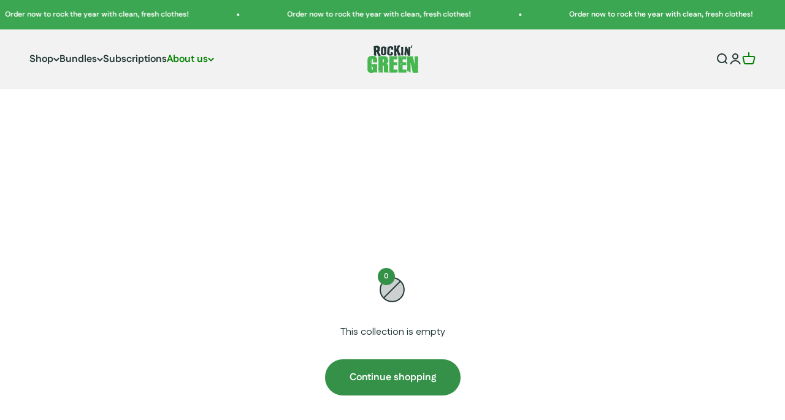

--- FILE ---
content_type: image/svg+xml
request_url: https://rockingreen.com/cdn/shop/files/Rockin_Green_vector_logo_400_x_400_-green.svg?v=1757366666&width=170
body_size: 20761
content:
<svg viewBox="0 0 400 230.45" version="1.1" xmlns="http://www.w3.org/2000/svg" id="Layer_1">
  
  <defs>
    <style>
      .st0 {
        fill: #223735;
      }

      .st1 {
        fill: #45b650;
      }
    </style>
  </defs>
  <path d="M516.49,118.14c.21-.15.34-.31.45-.3.11,0,.21.19.32.29-.11.11-.21.27-.33.3-.1.02-.23-.14-.44-.28h0Z" class="st1"></path>
  <g>
    <path d="M106.86,82.46c-.33.05-.71.05-.94-.23-.46-.56-1.12-.67-1.7-.81-.3-.4-.22-.78-.21-1.15,0-.24.05-.55-.07-.73-.64-.96-1.17-2.01-2.4-2.43-.67-.23-1.3-.63-1.63-1.3-.53-1.08-1.46-1.93-1.74-3.15-.03-.15-.16-.3-.28-.41-.39-.34-.42-.77-.4-1.25.02-.41.05-.88-.14-1.21-.33-.59-.62-1.17-.72-1.84-.03-.19-.14-.41-.28-.55-.43-.4-.6-.86-.58-1.45,0-.22-.17-.46-.3-.67-.58-.92-1.14-1.84-1.76-2.74-.32-.47-.46-.95-.45-1.52.02-.83-.07-1.67-.06-2.5,0-.86.08-1.73.12-2.63,1.34-.39,2.27-1.14,2.63-2.59.74-.06,1.27-.31,1.69-.84.68-.85,1.39-1.66,1.58-2.79.03-.19.13-.41.27-.55.53-.52.59-1.16.57-1.85-.03-1.33-.04-2.67-.05-4.01,0-.51.08-.96.39-1.41.7-.99.67-2.03-.06-3.01-.24-.32-.38-.64-.37-1.03.01-1.04.03-2.09.04-3.13,0-.34.04-.68.31-.92.43-.41.53-.92.48-1.49-.03-.31.05-.6.3-.79.57-.43.57-1.08.7-1.69.1-.49,0-.91-.45-1.2-.44-.28-.56-.7-.54-1.19.01-.29,0-.58,0-.88.01-.39-.08-.74-.38-1.02-.36-.33-.47-.78-.52-1.24-.07-.63-.27-1.2-.55-1.78-.25-.52-.41-1.08-.84-1.51-.14-.14-.21-.36-.27-.56-.17-.65-.55-1.02-1.25-.98-.6.03-1.04-.23-1.37-.72-.37-.55-.87-.89-1.56-.91-.36,0-.65-.16-.86-.45-.52-.7-1.1-1.37-1.53-2.13-.36-.63-.74-.99-1.48-.83-.44.1-.85.02-1.15-.31-.41-.45-.92-.53-1.48-.5-.29.02-.58.01-.88.03-.4.02-.74-.06-1.01-.38-.28-.35-.65-.5-1.1-.49-.52.01-.98-.13-1.38-.49-.33-.3-.74-.35-1.17-.33-.75.03-1.5.06-2.25.07-1.21.02-2.42,0-3.63.06-.53.02-1.12.07-1.58.3-.95.46-1.93.45-2.93.43-1.92-.03-3.84,0-5.76-.01-.64,0-1.25.11-1.76.53-.31.25-.66.32-1.05.32-2.38,0-4.76.01-7.13-.03-.65-.01-1.08.22-1.53.66-.53.51-.8,1.03-.67,1.77.05.28.05.59,0,.87s-.11.62-.29.79c-.5.44-.58.98-.56,1.58.02.83,0,1.67,0,2.5,0,.34.03.69.29.93.53.47.57,1.06.57,1.71,0,2.21,0,4.42,0,6.64,0,.67.02,1.35.34,1.96.37.69.42,1.42.42,2.18,0,3.59,0,7.18,0,10.77,0,.77.04,1.5.64,2.08.26.25.28.59.28.93,0,.88,0,1.75,0,2.63,0,2.8-.02,5.59-.04,8.39,0,.47.08.88.39,1.27.77.97.78,2.19.03,3.21-.32.44-.42.87-.41,1.39.02,2.04,0,4.09.02,6.13,0,.39-.06.74-.34,1.04-.33.36-.3.77-.04,1.15.35.51.39,1.09.39,1.68,0,1.17,0,2.34,0,3.51,0,.64-.1,1.21-.51,1.75-.59.77-.57,1.61-.03,2.45.22.34.4.73.51,1.12.28.98.29,1.03,1.36,1.06.48.02.9.07,1.24.46.33.37.77.47,1.26.39.49-.08.91.06,1.25.41.35.36.78.43,1.26.41.92-.03,1.84-.01,2.76-.01.38,0,.75.04,1.03.34.3.31.68.46,1.12.47.56.02,1.05.21,1.48.59.18.16.43.26.66.31.34.07.63.19.88.43.58.58,1.3.48,2.01.36.35-.06.58-.32.62-.7.02-.17.02-.33.02-.5v-6.39c0-.52-.08-1-.43-1.4-.41-.48-.48-1.04-.46-1.64.02-.79.03-1.59,0-2.38-.02-.6.08-1.16.42-1.67.34-.5.45-1.07.45-1.67s.01-1.17-.02-1.75c-.04-.75-.12-1.49-.51-2.17-.32-.55-.37-1.18-.35-1.82.03-1.08.03-2.17.04-3.26,0-.6-.12-1.11-.48-1.63-.71-1-.52-2.22.61-2.9.21-.13.46-.19.69-.29.27-.11.57-.18.79-.36.39-.31.78-.44,1.27-.35.44.08.81-.09,1.11-.43.13-.15.3-.28.48-.39.16-.11.48.07.46.27-.02.24-.05.49-.13.73-.14.43-.12.87.18,1.18.68.7.77,1.54.66,2.44-.07.56.08,1.06.4,1.54.18.27.34.59.39.91.1.65.39,1.08,1.02,1.28.46.14.65.5.68.95.02.25-.01.5,0,.75.02.33-.02.7.11.99.32.71.69,1.41,1.08,2.08.6,1.04,1.33,2.01,1.46,3.26.04.37.08.74.14,1.1.06.32.09.68.25.95.51.85.88,1.8,1.7,2.45.15.12.23.34.33.52.12.22.18.5.36.65.91.79,1.41,1.82,1.86,2.91.18.43.41.81.39,1.29-.02.44.12.82.46,1.12s.48.67.43,1.12c-.02.17-.04.33-.04.5.01.52.18.75.73.85.66.12,1.29.27,1.84.7.21.16.55.15.83.23.23.07.51.09.68.24.9.78,1.9.96,3.02.62.27-.08.58-.06.87-.07h1.5c.39,0,.76-.05,1.04-.34.38-.41.86-.48,1.38-.44.34.03.68-.01.94-.26.42-.39.95-.49,1.47-.65.31-.09.65-.2.9-.4.42-.33.88-.43,1.4-.42,1.09.02,2.17.01,3.26,0,.28,0,.55-.09.76-.13.09-.16.16-.23.16-.3.02-.46-.03-.92.04-1.37.14-.9-.16-1.61-.71-2.31-.4-.5-.79-.83-1.46-.74l.06.06ZM81.88,42.6c-.55.88-1.08,1.78-1.72,2.85-1.05-.06-2.09.25-3.16.43-1.43.25-2.9.32-4.36.42-.93.06-1.88-.83-1.92-1.75-.03-.6.04-1.14.49-1.62.21-.22.27-.59.35-.91.05-.2.02-.42.01-.62-.05-2.34-.07-4.67-.03-7.01.01-.72-.08-1.4-.5-2.02-.19-.29-.25-.7-.29-1.06-.04-.41,0-.83,0-1.25,0-.39.08-.74.33-1.05.16-.19.36-.4.39-.63.11-.76.66-1.11,1.24-1.47.49-.31.96-.67,1.46-.97.24-.14.53-.26.8-.29,1.63-.14,1.74-.11,3.14.82.38.25.74.54,1.12.81.3.21.46.47.43.85-.07.66.15,1.19.56,1.73.65.86,1.21,1.8,1.77,2.72.14.23.2.55.2.83.02,2.67.01,5.34.02,8.02,0,.43-.12.81-.35,1.18h.02Z" class="st0"></path>
    <path d="M259.77,80.99c.01-.17.04-.33.04-.5.02-.6-.09-1.13-.53-1.6-.37-.39-.65-.87-.9-1.35-.36-.72-.88-1.19-1.67-1.36-.07-.01-.11-.11-.21-.21-.01-.12-.05-.28-.05-.44v-2.25c0-.4-.11-.73-.44-.98-.13-.1-.25-.22-.39-.32-.71-.51-1.03-1.18-.87-2.06.02-.12.02-.25.04-.37.12-.64-.13-1.1-.62-1.53-.56-.49-1.05-1.07-1.56-1.62-.26-.28-.45-.62-.38-1.02.11-.69-.18-1.18-.63-1.68-.47-.52-.89-1.11-1.02-1.84-.09-.54-.24-1.04-.64-1.47-.15-.16-.18-.46-.19-.7-.03-.41.02-.84-.02-1.25-.03-.28-.08-.6-.23-.82-.32-.45-.58-.9-.69-1.45-.05-.23-.21-.46-.37-.63-.39-.4-.48-.85-.36-1.38.15-.7-.04-1.32-.48-1.87-.58-.71-1.14-1.43-1.72-2.15-.4-.5-.41-.68.07-1.16.21-.21.47-.38.46-.71,0-.54-.06-1.07-.09-1.61-.73-.85-.92-2.06-1.89-2.76-.43-.31-.59-.78-.54-1.33.04-.41.03-.83.06-1.25.05-.62-.11-1.15-.55-1.6-.35-.36-.68-.74-.99-1.13-.35-.43-.34-.69.02-1.11.24-.28.59-.51.61-.92.02-.5.24-.86.6-1.19.14-.13.24-.35.26-.55.05-.5.28-.85.73-1.08.57-.28.85-.77.93-1.39.03-.2.04-.45.16-.6.5-.59.82-1.24.75-2.04,0-.11.06-.25.14-.34.42-.45.62-.97.7-1.57.02-.16.08-.37.2-.45.57-.41.6-1.06.74-1.64.18-.1.32-.2.47-.26.7-.28,1.05-.79,1.02-1.55,0-.08,0-.17,0-.25.05-.58.31-1,.84-1.3.43-.24.81-.59,1.18-.92.46-.42.85-.93,1.56-.95.11,0,.23-.1.32-.18.75-.69,1.48-1.39,1.12-2.56-.04-.12,0-.25-.03-.37-.04-.4.04-.76.36-1.01.47-.38.57-.88.59-1.45,0-.45.14-.9.2-1.35.1-.73,0-1.46-.45-2.03-.48-.59-.92-1.31-1.89-1.25-.29.02-.62-.21-.89-.4-.54-.37-1.13-.51-1.77-.51h-7.39c-.25,0-.55-.03-.74.09-.73.46-1.54.79-2.29,1.2-.36.2-.67.48-1.08.59-.31.09-.52.27-.6.58-.25.97-.96,1.52-1.76,2.01-.24.15-.45.37-.62.59-.42.52-.77,1.09-1.22,1.57-.51.55-.82,1.14-.74,1.91.04.42,0,.85-.27,1.19-.52.63-.59,1.37-.51,2.13.06.61-.05,1.15-.46,1.63-.21.25-.36.56-.52.85-.4.74-.85,1.43-1.49,2-.44.39-.78.85-.93,1.45-.07.31-.25.62-.47.87-.3.35-.37.73-.36,1.16,0,.92.03,1.84.02,2.75,0,.23-.05.56-.2.68-.53.44-.71.99-.78,1.64-.03.27-.18.56-.34.79-.29.39-.42.81-.39,1.29.03.43-.07.83-.3,1.19-.44.71-.99,1.33-1.69,2.02-.36-.36-.64-.61-.88-.89-.31-.37-.35-.68,0-.99.68-.61.76-1.35.68-2.17-.02-.17-.03-.33-.04-.5-.04-.76,0-1.5.46-2.16.26-.38.35-.84.35-1.31,0-1.13.04-2.25.04-3.38,0-2.17,0-4.34-.05-6.51,0-.7.14-1.31.56-1.87.18-.23.28-.54.49-.72.64-.56.74-1.26.65-2.04-.03-.25,0-.5,0-.75-.02-.21-.03-.43-.12-.61-.33-.62-.64-1.27-1.06-1.82-.32-.42-.52-.82-.51-1.36,0-.5-.25-.87-.7-1.1-.55-.29-1.09-.6-1.65-.88-.22-.11-.48-.17-.71-.17-2.46-.01-4.93-.02-7.39,0-.31,0-.69.1-.93.29-.64.51-1.35.6-2.12.54-.58-.04-1.17-.05-1.75-.02-.51.03-.75.3-.8.79-.03.33-.02.67-.02,1v42.59c0,1.25.1,2.5.13,3.75.02.58,0,1.17-.02,1.75-.03,2.09-.09,4.17-.08,6.26,0,.49.08,1.03.31,1.45.45.81.52,1.65.51,2.54,0,4.72,0,9.44,0,14.15v1c0,.41.18.74.6.86.41.12.76.32,1.08.6.21.18.49.32.76.4.37.11.7.26.96.55.3.34.7.4,1.14.39,1.13-.02,2.25-.03,3.38-.01.48,0,.93-.04,1.25-.42.36-.44.82-.51,1.35-.5.96.03,1.92-.01,2.88.07.86.07,1.57-.07,2.09-.8.09-.13.26-.21.4-.3.75-.5,1.14-1.32,1.73-1.96.15-.16.18-.46.19-.7,0-.71-.03-1.42-.04-2.13,0-.4-.14-.74-.45-.99-.43-.36-.47-.83-.46-1.36.04-1.79.04-3.59.05-5.38,0-.47-.08-.91-.39-1.29-.39-.48-.53-1.03-.47-1.64.04-.43,0-.86-.38-1.14-.42-.33-.45-.76-.45-1.23v-4.63c0-.63-.02-1.26.53-1.72.09-.07.15-.21.17-.33.17-1.02.87-1.79,1.32-2.67.36-.71.56-1.37.5-2.14-.02-.33-.02-.67.02-1,.05-.45.54-.68.95-.45.11.06.2.14.3.22.35.29.69.6,1.06.88.58.44.83,1,.78,1.74-.06.79-.03,1.59-.07,2.38-.03.58.13,1.07.56,1.46.15.14.28.31.43.45.58.5.86,1.09.77,1.87-.08.64.1,1.22.49,1.77.18.25.34.64.28.92-.17.92.22,1.53.91,2.03.1.07.18.18.26.27.36.37.61.77.56,1.33-.03.27,0,.62.16.83.44.59.53,1.32.89,1.92.37.62.7,1.21.71,1.95,0,.15.13.31.23.44.36.45.51.94.46,1.51-.05.52.12.99.48,1.38.3.32.49.67.43,1.12-.06.4.08.75.34,1.04.42.47.53,1.02.5,1.63-.03.67-.03,1.33-.05,2,0,.3.03.62.31.78.9.5,1.7,1.09,2.86,1.08,4.17-.06,8.35-.01,12.52,0,.4,0,.72-.07,1.04-.31.29-.22.66-.35.99-.52.29-.15.63-.25.87-.47.3-.27.62-.37,1-.44.58-.1.77-.34.79-.94.02-.46,0-.92,0-1.38.01-.44-.08-.84-.44-1.12-.46-.35-.54-.81-.5-1.34l.04.02Z" class="st0"></path>
    <path d="M333.48,22.7c-.52-.6-1.17-.72-1.91-.71-3,.02-6.01.01-9.01.02-.28,0-.56.07-.8.11-.23.52-.41.98-.64,1.42-.38.74-.93,1.43-1.14,2.21-.21.78-.12,1.65-.12,2.48-.01,1.8,0,3.59,0,5.39,0,.29.03.59-.02.87s-.12.6-.3.79c-.45.46-.54,1-.54,1.6.01,2.42-.01,4.84,0,7.26,0,.56-.04,1.07-.45,1.51-.36.38-.47.87-.47,1.39,0,.71-.01,1.42.01,2.13.02.52-.03.99-.4,1.4-.41.45-.45.96-.18,1.51.11.22.2.46.26.7.06.26-.19.56-.49.63-.23.05-.44-.1-.51-.43-.06-.28-.11-.58-.1-.87.02-.67.06-1.33.11-2,.06-.8.08-1.58-.49-2.26-.36-.43-.47-.97-.44-1.53.02-.56-.05-1.08-.47-1.51-.35-.36-.4-.81-.38-1.28.02-.67.03-1.34.05-2,.03-.6-.11-1.14-.46-1.65-.36-.51-.61-1.09-.92-1.63-.24-.41-.34-.84-.33-1.32.01-.75,0-1.5,0-2.25,0-.34-.03-.68-.29-.93-.54-.51-.58-1.17-.56-1.85.01-.29.03-.58.05-.88.03-.52-.06-.99-.45-1.38-.17-.17-.34-.4-.38-.62-.24-1.16-.92-2.12-1.37-3.19-.18-.43-.39-.83-.34-1.3.06-.55-.19-.94-.51-1.35-.68-.9-1.71-1.3-2.62-1.84-.46-.27-1-.39-1.4-.79-.13-.13-.39-.19-.57-.18-.58.05-1.05-.16-1.5-.5s-.97-.43-1.54-.42c-1.25.03-2.51.08-3.76.03-1.28-.05-2.46.1-3.57.85-.43.29-.7.55-.67,1.07.01.29,0,.58,0,.88.03,2.17.05,4.34.08,6.51.01.68-.08,1.33-.49,1.9-.31.43-.35.92-.35,1.43,0,3.05,0,6.09-.04,9.14,0,.36-.03.82-.24,1.07-.64.74-.64,1.6-.64,2.48v6.89c0,.92.03,1.84.05,2.75,0,.43-.03.85-.33,1.17-.5.54-.62,1.17-.52,1.86.09.58,0,1.07-.48,1.46-.36.29-.43.69-.4,1.13.03.54.06,1.09.03,1.63-.02.54-.04,1.09-.18,1.6-.45,1.58-.54,3.21-.56,4.83-.05,3.38-.05,6.76-.06,10.14,0,.84.04,1.66-.65,2.32-.3.29-.13.8.29.9,1.04.24,1.73.98,2.44,1.67.57.55,1.1,1.14,1.66,1.71.44.44.83.93,1.52,1.03.22.03.41.27.62.41.41.29.8.6,1.23.86.24.15.53.27.81.29,1.17.08,2.34.13,3.32-.71.19-.16.42-.27.63-.41.34-.24.67-.49,1.11-.53.39-.04.57-.3.58-.69,0-.33.01-.67.01-1v-15.15c0-3.59.04-7.18.04-10.77,0-.96-.11-1.91-.11-2.87,0-.66.08-1.33.15-1.99.01-.1.15-.19.22-.28.83.25,1.04.44,1.07,1.14.02.54-.03,1.08-.06,1.63-.02.52.08.98.46,1.38.19.2.39.5.39.75,0,1.25.97,2.1,1.25,3.22.51.48.57,1.08.52,1.73-.04.43.04.84.31,1.19.34.45.53.93.53,1.5,0,.23.08.54.24.68.54.48.6,1.06.52,1.71-.09.74.07,1.4.55,1.99.15.19.32.43.33.65.03.58.32,1.02.63,1.47.31.45.61.89.9,1.35.11.17.26.4.22.56-.27,1.15.18,2.09.7,3.07.25.47.37.99.73,1.42.17.2.21.54.22.82.03.67.02,1.34.02,2,0,.34.01.68.28.93.33.31.42.7.49,1.12.06.36.17.74.33,1.07.4.78.86,1.52,1.27,2.3.25.49.58.8,1.16.78.39-.01.74.13,1.03.39.51.44,1.13.49,1.77.47,1.13-.03,2.25-.04,3.38-.06.47,0,.94,0,1.31.32.61.55,1.35.52,2.1.62,1.12.16,1.93-.23,2.65-1.02.25-.27.56-.62.87-.66.76-.1,1.14-.64,1.6-1.1.32-.32.42-.68.42-1.13-.03-3.04-.02-6.09-.07-9.13-.01-.7.05-1.25.8-1.49.07-.02.13-.1.2-.15.4-.36.49-.79.19-1.23-.23-.34-.54-.64-.79-.97-.15-.2-.38-.42-.38-.63,0-.74.06-1.49.1-2.24.53-.55.65-1.35,1.11-1.93.38-.48.49-.94.44-1.5-.03-.29-.04-.59-.01-.88.08-.75-.07-1.41-.65-1.94-.34-.31-.38-.68-.3-1.14.23-1.41.24-2.83-.06-4.23-.13-.59-.14-1.11.04-1.71.3-1,.41-2.03.26-3.09-.11-.82-.1-1.67-.07-2.5.01-.35.17-.74.37-1.03.31-.44.42-.9.43-1.41,0-.42.03-.83.02-1.25,0-2.96-.02-5.93-.03-8.89,0-.5,0-1.01.3-1.45.6-.88.67-1.86.63-2.88-.02-.41-.07-.86.07-1.23.2-.55.24-1.03-.07-1.55-.22-.36-.15-.77.18-1.02.63-.47.66-1.1.6-1.79-.05-.58-.09-1.18.24-1.71.42-.67.28-1.3-.18-1.85-.53-.64-1.15-1.21-1.69-1.83h.01Z" class="st0"></path>
    <path d="M202.88,35.9c.02-2.59,0-5.18.03-7.76,0-.45-.06-.83-.4-1.13s-.45-.68-.44-1.12c0-.42-.02-.83-.25-1.21-.56-.92-1.08-1.86-1.81-2.67-.32-.35-.64-.63-1.09-.79-.39-.14-.8-.3-1.1-.56-.74-.62-1.53-1.15-2.38-1.6-.4-.21-.74-.53-1.08-.84-.33-.3-.69-.47-1.13-.4-.54.09-.95-.09-1.35-.47-.64-.6-1.39-1.05-2.27-1.28-.32-.08-.63-.23-.9-.41-.4-.26-.83-.36-1.3-.35-2.96.02-5.93.03-8.89.03-.72,0-1.41,0-1.99.53-.17.15-.46.18-.7.23-.2.04-.41.04-.62.06-.55.04-.84.51-1.27.75-.47.26-1.09-.03-1.53.41-.48.47-1.09.58-1.74.54-.52-.04-1,.05-1.37.46-.24.26-.56.34-.9.4-.2.04-.46.06-.58.2-.36.41-.85.49-1.31.68-.25.11-.46.34-.66.55-1.42,1.41-2.81,2.86-4.26,4.24-.52.5-.85.98-.71,1.73.12.65-.11,1.23-.51,1.75-.2.26-.37.56-.61.79-.43.4-.54.86-.54,1.45.03,3.55.02,7.1.02,10.65,0,.55,0,1.08-.51,1.46-.33.24-.41.63-.41,1.01,0,.42.04.83.05,1.25.02.79.04,1.58.05,2.38,0,.43-.13.79-.45,1.12-.67.71-.67.92-.14,1.73.09.14.19.27.32.47-.64.66-.61,1.5-.6,2.34,0,2.59,0,5.18.03,7.76,0,.57-.09,1.07-.41,1.54-.29.42-.41.91-.43,1.42-.02.46-.03.92-.03,1.38,0,1.92,0,3.84,0,5.76v2.13c0,.56.1,1.07.46,1.53.17.22.32.52.32.79,0,.82.4,1.42.89,2,.4.47.8.94.96,1.59.07.29.35.56.58.79.48.48.91.97,1.02,1.68.03.19.17.39.31.52.73.68,1.44,1.39,2.24,1.99.93.7,1.97,1.26,2.92,1.94.54.39,1.08.6,1.74.5.48-.07.91.03,1.26.39.31.33.74.35,1.16.38s.86.09,1.16.4c.46.49,1,.47,1.61.47,5.26-.01,10.52,0,15.78.01.43,0,.78-.07,1.16-.32.76-.5,1.54-.98,2.38-1.32.62-.25,1.09-.63,1.48-1.11.28-.34.33-.9.64-1.18.34-.31.9-.37,1.3-.64.28-.18.52-.39.87-.43.2-.02.43-.08.58-.2.5-.39,1.09-.61,1.62-.93.93-.56,1.57-1.3,1.36-2.56-.13-.77-.02-1.58-.03-2.37,0-.5.06-1.02-.04-1.5-.21-.98.1-1.71.87-2.3.1-.07.17-.18.27-.26.53-.4.65-.94.52-1.56-.06-.33-.16-.65-.19-.98-.05-.49-.1-.99-.08-1.49.02-.47-.04-.89-.27-1.32-.15-.28-.24-.63-.24-.95,0-.58-.16-1.04-.57-1.47-.21-.22-.27-.59-.38-.9-.21-.64-.39-.79-1.08-.79s-1.34.03-2,.06c-.43.02-.84-.03-1.14-.39-.33-.39-.76-.49-1.24-.43-.49.07-.91-.08-1.26-.42-.39-.38-.88-.44-1.39-.44h-4.26c-.52,0-.98.11-1.42.41-.69.47-1.35,1.02-2.11,1.31-.84.32-1.04.87-1.01,1.64,0,.21.02.42.02.63.02,1.92.04,3.84.07,5.76,0,.43-.04.85-.32,1.18-.37.43-.54.93-.62,1.48-.05.3-.17.58-.45.72-.76.38-1.32,1.01-1.94,1.56-.24.21-.57.46-.85.45-.92-.04-1.96.26-2.68-.64-.05-.06-.14-.11-.22-.12-.92-.1-1.55-.78-2.34-1.14-.48-.22-.88-.61-1.32-.93,0-1.6-.02-3.14,0-4.68,0-.26.14-.58.32-.78.43-.46.61-.99.59-1.6,0-.43.09-.83.38-1.16.36-.4.4-.89.39-1.41-.02-.71-.04-1.42,0-2.13.03-.66-.06-1.21-.58-1.7-.42-.4-.41-.68,0-1.07.39-.37.61-.76.63-1.3,0-.27.13-.57.28-.81.39-.59.49-1.23.48-1.91-.02-1.09-.04-2.17-.04-3.26,0-.76-.1-1.49-.45-2.18-.52-1.02-.34-2.12-.28-3.2,0-.16.09-.33.19-.46.59-.74.6-1.61.59-2.5-.03-2.8-.03-5.59-.06-8.39,0-.44.06-.83.37-1.15.3-.31.5-.65.57-1.09.03-.19.12-.43.26-.55.64-.53.67-1.21.58-1.94-.02-.17-.02-.33-.03-.5-.04-.49.11-.9.46-1.25.2-.21.41-.42.59-.64.46-.55,1.02-.81,1.76-.77.83.05,1.67.08,2.5.02.64-.04,1.04.17,1.27.75.09.23.21.48.39.64.98.86,1.14,2.2,1.9,3.19.15.2.12.56.13.85,0,1.21,0,2.42,0,3.63,0,.56-.09,1.07-.42,1.54-.37.54-.42,1.17-.5,1.79-.03.19.03.44.14.59.34.46.68.94,1.27,1.1.15-.08.29-.11.37-.19.33-.35.7-.53,1.21-.51.52.02.99.02,1.36.46.3.35.72.4,1.15.38.52-.02,1,.1,1.38.47.36.34.79.44,1.27.43.71,0,1.42.02,2.13-.02.57-.04,1.08,0,1.52.4.36.32.81.41,1.28.42.88,0,1.75.03,2.63.06.5.02.9-.13,1.22-.51.13-.16.28-.31.45-.43.41-.31.57-.7.48-1.2-.11-.64,0-1.25.29-1.82.3-.56.35-1.11,0-1.67-.32-.52-.36-1.1-.35-1.69l-.02.05Z" class="st0"></path>
    <path d="M150.27,41.21c-.42,0-.83.03-1.25,0-.27-.02-.51-.22-.51-.48,0-.9-.24-1.85.52-2.61.32-.32.37-.72.37-1.16,0-2.5,0-5-.02-7.51,0-.65-.02-1.2.6-1.66.48-.36.44-.85.05-1.32-.18-.22-.43-.41-.57-.65-.56-.97-.55-.97-1.44-1.53-.18-.11-.38-.21-.5-.37-.74-.92-1.92-1.13-2.81-1.82-.15-.11-.42-.18-.59-.13-.74.21-1.28-.06-1.78-.59-.2-.2-.49-.31-.73-.47-.56-.36-1.12-.72-1.66-1.1-.36-.24-.73-.42-1.17-.37-.59.08-1.04-.16-1.48-.53-.28-.24-.63-.42-.93-.64-.49-.37-1.04-.48-1.65-.46-1.34.04-2.67.03-4.01.03h-5.51c-.5,0-1.02-.04-1.46.24-.46.29-.9.59-1.47.62-.15,0-.3.13-.44.21-1.5.87-2.83,2.05-4.55,2.53-.08.02-.15.07-.22.13-.34.27-.72.4-1.15.42-.49.02-.87.27-1.17.64-.28.36-.59.71-.79,1.1-.18.35-.37.66-.76.78-.5.16-.75.49-.79,1-.01.16-.1.32-.18.46-.6,1.09-1.14,2.23-1.83,3.26-.43.64-.54,1.25-.54,1.99.03,3.26.03,6.51.02,9.77,0,.36-.08.76-.25,1.08-.28.54-.36,1.1-.34,1.69.03,1.25.06,2.5-.17,3.74-.05.28-.03.58-.03.87-.02,4.17-.04,8.35-.05,12.52v6.76c0,.55.04,1.07.43,1.52.34.4.43.9.42,1.41-.01.75-.02,1.5-.05,2.25-.03.73.05,1.42.55,2,.11.12.2.29.22.44.06.68.48,1.13.93,1.58.44.44.89.88.9,1.59,0,.17.19.36.32.52.56.67,1.14,1.33,1.7,2,.22.26.44.54.8.54.83.02,1.4.46,1.89,1.07.35.43.78.72,1.38.76.32.02.66.16.92.35.54.39,1.12.51,1.77.43.33-.04.67-.01,1-.02.39-.01.75.07,1.04.35.45.45.99.59,1.6.55.39-.02.76.04,1.04.34.41.44.94.51,1.49.51h5.51c.47,0,.92-.04,1.26-.43.3-.34.69-.43,1.13-.41.29.01.68.08.85-.07.67-.59,1.56-.72,2.25-1.21.4-.28.76-.45,1.25-.44.41,0,.86,0,1.21-.17.6-.27,1.18-.62,1.7-1.03.38-.3.74-.51,1.23-.5.55.02.95-.27,1.26-.69.55-.73,1.09-1.47,1.63-2.21.07-.1.12-.22.16-.34.48-1.57,1.34-2.94,2.25-4.28.26-.38.34-.73.34-1.16-.02-.88-.03-1.75-.03-2.63,0-.46.06-.92.05-1.37-.02-1.96-.07-3.92-.08-5.88,0-2.33.04-4.67.03-7.01,0-.53.03-.96.49-1.33.4-.33.37-.57.09-.98-.44-.65-.89-1.3-1.35-1.97.08-.19.08-.29.14-.34.6-.46.72-1.09.65-1.79,0-.12-.02-.25-.03-.37-.04-.44.04-.83.39-1.14.46-.4.55-.91.47-1.48-.06-.4.08-.74.38-1.01.12-.11.23-.24.35-.36.71-.67.98-1.45.99-2.45.02-1.69-.56-1.66-1.67-1.63v.05ZM133.7,66.36c-.39.54-.47,1.15-.45,1.79,0,.54,0,1.08.03,1.63.02.61-.16,1.13-.52,1.62-.52.7-.95,1.45-1.55,2.38-.56.06-1.17.27-1.73.66-.59.41-1.26.47-1.84-.09-.42-.4-.92-.54-1.48-.55-.53,0-.83-.28-.98-.79-.13-.43-.29-.87-.52-1.26-.27-.45-.38-.91-.35-1.43.02-.5,0-1,.03-1.5.03-.61-.12-1.15-.59-1.58-.08-.08-.12-.21-.16-.31.03-.1.03-.21.08-.25.62-.49.73-1.13.7-1.89-.06-1.33-.03-2.67-.02-4,0-.89-.11-1.75-.6-2.52-.33-.52-.31-1.01.08-1.5.41-.51.6-1.09.52-1.75-.06-.48.06-.9.37-1.28.6-.76.5-1.66.39-2.52-.04-.33-.38-.62-.59-.92-.33-.44-.42-.75-.07-1.13.71-.75.73-1.63.71-2.56-.03-1,0-2-.01-3,0-.33.06-.76-.11-.97-.69-.83-.71-1.94-1.26-2.83-.56-.91-.48-1.94,0-2.88.33-.66.73-1.27,1.52-1.57.71-.27.95-1.53.53-2.18-.07-.1-.17-.18-.25-.28-.63-.74-.63-.97.05-1.67.06-.06.12-.12.18-.18.47-.41.88-.97,1.42-1.2.54-.22,1.22-.11,1.84-.14h.13c.66.03,1.32.06,1.98.1.64.6,1.28,1.19,1.91,1.8.3.29.23.68.23,1.06,0,1.75-.02,3.5,0,5.26,0,.92.03,1.84.46,2.69.06.11.11.24.11.36.02,1.41.23,2.84-.11,4.23-.29,1.18-.45,2.38-.44,3.59,0,1.63.04,3.25.06,4.88,0,.59.09,1.16.36,1.7.27.53.37,1.1.37,1.69,0,2.63,0,5.26,0,7.88,0,.52-.09,1-.39,1.42h-.05Z" class="st0"></path>
    <path d="M282.16,78.59c-.11-.34-.41-.52-.78-.54-.17,0-.33.02-.5.01-1-.03-1.9-.94-1.9-1.92,0-.88.03-1.75.02-2.63,0-.48.08-.91.45-1.25.37-.34.41-.78.45-1.25.06-.73-.32-1.27-.82-1.9.57-.74.79-1.5.89-2.35.13-1.09.01-2.07-.69-2.94-.38-.48-.41-1.02-.11-1.52.39-.65.79-1.26.78-2.06,0-.21.23-.43.36-.63.66-.99.61-1.56-.21-2.44-.31-.34-.65-.66-.92-1.02-.33-.44-.33-.87.11-1.22.53-.43.62-.94.6-1.55-.02-.63,0-1.25,0-1.88,0-.34-.05-.68-.33-.91-.53-.41-.61-.94-.56-1.56.04-.54-.02-1.09.03-1.63.03-.32.09-.71.3-.92.52-.54.61-1.16.58-1.85-.01-.25-.04-.51.01-.75.12-.52.4-1.03.41-1.54.01-.52-.47-.97-.42-1.54.04-.54-.2-.94-.57-1.33-.47-.49-.5-.86-.04-1.3.55-.53.61-1.13.61-1.82-.01-3.42,0-6.84,0-10.27v-.5c.02-.46-.18-.79-.57-1.04-.77-.5-1.52-1.02-2.28-1.53-.36-.24-.78-.26-1.2-.25-2.71.02-5.42.05-8.13.03-.53,0-.98.08-1.39.43-.21.19-.47.39-.74.43-.65.1-.99.57-1.42.96-.37.34-.51.73-.46,1.23.06.58.07,1.17.08,1.75.02,1.14.19,2.24.57,3.31.16.46.28.97.28,1.46,0,4.3-.01,8.6-.04,12.89,0,.45.06.83.41,1.12.44.36.49.85.46,1.36-.02.42-.08.84-.36,1.18-.57.69-.44,1.37-.06,2.09.19.36.32.78.36,1.18.07.75.05,1.5.07,2.25,0,.34-.04.67-.3.92-.35.33-.52.73-.59,1.21-.04.27-.19.56-.37.77-.45.54-.45,1.04-.01,1.58.45.56.71,1.21,1.05,1.89-.64.64-.64,1.43-.63,2.23.03,2.13.02,4.26.05,6.38,0,.6-.1,1.14-.44,1.66-.22.33-.38.77-.4,1.16-.06,1.5-.05,3.01.51,4.44.19.47.28.95.28,1.46,0,.42,0,.84.03,1.25.04.52-.08.96-.42,1.39-.76.98-.6,2.12-.44,3.24.03.19.15.4.29.55.68.76,1.41,1.4,2.56,1.33.96-.07,1.92-.02,2.88-.05.39-.01.75.04,1.03.33.41.43.94.52,1.49.55.42.02.83.02,1.25.05.61.04,1.16-.09,1.64-.49.3-.25.62-.41,1.02-.41.29,0,.59-.03.88,0,.64.07,1.08-.21,1.54-.64,1.49-1.38,2.68-3.09,4.51-4.11.46-.26.51-.81.12-1.18-.42-.39-.66-.83-.84-1.36h-.02Z" class="st0"></path>
    <path d="M350.14,13.47c-.6-.87-1.35-1.53-2.1-2.17-.17-.14-.47-.18-.7-.19-1.46,0-2.92,0-4.38.02-.24,0-.53.01-.72.13-.86.54-1.63,1.11-1.54,2.35.11,1.37.07,2.75.1,4.13.02.65-.07,1.25-.55,1.73-.32.32-.37.73-.35,1.16.02.29.06.58.05.87-.01.96.02,1.92-.62,2.74-.17.21-.21.54-.28.82-.18.77.04,1.39.72,1.84.31.2.63.42.89.68.38.36.78.61,1.33.58.7-.03,1.42.09,2.03-.42.86-.73,1.77-1.41,2.06-2.59.14-.57.74-.92.72-1.57-.02-.58,0-1.17,0-1.75v-.25c0-.43.07-.81.43-1.12.2-.18.35-.47.41-.74.09-.39.24-.7.53-.97.33-.31.39-.71.34-1.15-.04-.37-.07-.75-.06-1.12,0-.2.03-.47.15-.59.71-.68.83-1.72,1.54-2.43h0Z" class="st0"></path>
  </g>
  <g>
    <path d="M169.64,216.72c-.75-.74-1.2-1.58-1.08-2.68.03-.31-.03-.72-.22-.94-.61-.7-1.07-1.49-1.48-2.31-.25-.5-.68-.71-1.25-.61-.2.04-.41.07-.62.06-.29,0-.56-.29-.55-.58,0-.2.02-.43.11-.61.25-.53.27-1.04,0-1.56-.06-.11-.08-.24-.11-.36-.08-.44.11-.73.55-.81.24-.04.5-.03.74-.1.36-.11.57-.57.43-.92-.07-.19-.19-.37-.32-.53-.3-.35-.6-.69-.92-1.02-.38-.38-.55-.81-.5-1.35.03-.37-.04-.74-.06-1.12,0-.33-.07-.68,0-.98.19-.71-.06-1.2-.59-1.65-.57-.49-1.11-1.01-1.63-1.56-.14-.15-.14-.43-.23-.71,1.07-.2,1.77-.88,2.53-1.46.61-.46.93-1.04.82-1.84-.06-.41-.03-.83-.03-1.25v-25.43c0-.46.02-.94-.31-1.31-.47-.51-.51-1.12-.48-1.76.02-.42.05-.84.03-1.25-.02-.28-.06-.6-.21-.83-.54-.84-1.09-1.68-1.7-2.47-.39-.51-.74-1.01-.79-1.66-.05-.55-.32-.94-.84-1.14-.38-.15-.59-.41-.71-.8-.31-.98-.93-1.64-1.96-1.9-.23-.06-.47-.18-.66-.33-.27-.22-.57-.33-.91-.34-.62-.02-1.25-.08-1.87-.06-.98.03-1.31-.24-1.3-1.19,0-.08.02-.17.02-.25.05-.45-.1-.82-.45-1.1-.12-.1-.21-.24-.32-.37.39-.59.85-.97,1.53-1.04.52-.05.97-.24,1.28-.69.91-1.34,2.39-2.07,3.44-3.26.11-.12.27-.19.42-.26.51-.22.78-.59.81-1.16.03-.62.25-1.13.84-1.44.49-.26.68-.7.76-1.22.05-.33.07-.69.22-.96.42-.76.84-1.55,1.39-2.22.79-.95,1.22-1.94,1.01-3.2-.1-.57.03-1.14.39-1.66.61-.91.57-1.21-.14-2.11-.31-.39-.65-.76-.95-1.16-.17-.22-.15-.47.03-.69.5-.61.97-1.25,1.53-1.8.5-.48.69-1,.65-1.67-.03-.41.03-.83.02-1.25-.03-1.63-.06-3.25-.11-4.88,0-.4,0-.84-.36-1.21-.12-.03-.28-.08-.44-.11s-.33-.03-.5-.06c-.32-.05-.53-.24-.62-.54-.06-.2-.08-.42-.17-.6-.07-.14-.19-.28-.33-.35-.57-.29-1.17-.13-1.54.37-.17.24-.32.49-.5.72-.25.32-.59.44-.99.44-.58,0-.89-.26-.86-.82.02-.5.05-1.02.21-1.48.18-.5.13-.88-.21-1.27-.11-.12-.16-.29-.26-.48.25-.5.53-.89.63-1.32.14-.55.63-.76.91-1.16.16-.23.11-.49-.07-.69-.14-.15-.33-.25-.49-.39-.42-.36-.41-.63.03-1.01.03-.03.07-.05.1-.08,1.37-1.13,1.35-1.13,1.29-2.85-.02-.53-.18-1.01-.48-1.4-.46-.59-1.03-1.08-1.17-1.88-.03-.17-.25-.32-.4-.47-1.4-1.36-2.71-2.84-4.28-4.03-.46-.35-.82-.85-1.5-.77-.1.01-.25-.07-.33-.15-.5-.54-1.23-.7-1.81-1.08-.44-.29-.87-.48-1.41-.36-.41.09-.71-.07-1-.36-.69-.68-1.44-1.27-2.44-1.43-.16-.02-.33-.1-.45-.2-.75-.59-1.57-.66-2.49-.49-.7.13-1.44.06-2.05-.37-.62-.44-1.29-.55-2.02-.52-.54.02-1.09-.01-1.63.02-3.21.18-6.42-.08-9.63-.1-1.08,0-2.17-.02-3.24-.18-1.66-.25-3.33-.15-4.99-.31-1.57-.15-3.17-.1-4.75-.12-.32,0-.68-.01-.97.11-.35.15-.28.57-.37.88-.14.47-.33.64-.8.64-.91,0-1.84.05-2.63-.58-.37-.3-.84-.34-1.31-.34-.75,0-1.5-.02-2.25-.02-.43,0-.84-.05-1.19-.32-.53-.41-1.13-.46-1.78-.45-1.42.02-2.84.02-4.26-.03-.51-.02-.89.12-1.22.48-.64.71-1.28,1.43-1.92,2.14-.14.15-.27.32-.42.46-.24.21-.58.2-.78-.05-.32-.39-.66-.77-.89-1.21-.32-.61-.81-1.06-1.25-1.55-.2-.23-.56-.44-.85-.45-1-.02-2,.03-3,.09-.32.02-.55.24-.59.56-.06.45-.1.91-.1,1.37v17.16c0,.42.01.84,0,1.25-.02.44.11.8.41,1.14.22.24.46.55.49.84.09.99.2,2.02-.43,2.9-.29.4-.34.83-.34,1.3,0,.88-.04,1.75-.05,2.63-.03,1.59-.04,3.17-.09,4.76-.02.52.17.88.58,1.16.14.09.27.2.41.29.51.37.76.86.74,1.5-.02.71-.01,1.42,0,2.13,0,.48-.08.91-.4,1.28-.36.41-.42.88-.36,1.4.07.54.15,1.08.46,1.55.24.36.31.76.3,1.19-.01.42-.01.84,0,1.25.01.44-.08.83-.41,1.14-.29.27-.42.62-.45,1-.05.58-.09,1.16-.13,1.69.32.35.74.61.84.97.2.66.44,1.34.3,2.08-.1.53-.14,1.08-.14,1.61,0,.92.04,1.84-.57,2.63-.12.15-.11.4-.18.59-.15.43-.27.89-.5,1.28-.27.46-.32.93-.32,1.44v11.9c0,.37.05.74.08,1.12.29.1.52.19.76.26.52.16.71.51.71,1.04,0,1.42.03,2.84-.38,4.22-.06.2-.08.41-.09.62-.11,2.12-.29,4.25-.31,6.37-.04,5.26-.02,10.52,0,15.78,0,.88-.09,1.74-.27,2.61-.21,1.02-.35,2.05-.47,3.09-.08.66-.05,1.33-.11,2-.03.39.04.73.24,1.07.4.68.76,1.38,1.11,2.09.11.22.12.48.15.72.02.21-.02.42.01.62.09.67.53,1.03,1.21,1,.24,0,.48-.11.73-.16.2-.04.43-.11.61-.05.55.18,1.17.12,1.66.51.29.23.62.18.94.02.58-.28.95-.67.83-1.37-.03-.15.02-.32.02-.43.54-.59,1.08-1,1.84-1.1.26-.03.52-.25.72-.45.25-.24.45-.5.84-.43.47.08.5.47.61.83.27.92.85,1.15,1.57.59.43-.33.85-.49,1.38-.47.25,0,.5,0,.75-.02.52-.07.98.02,1.42.34.26.19.59.3.9.41.72.26.75.33.52,1.2-.08.02-.17.06-.24.04-.12-.03-.24-.07-.34-.14-.74-.45-1.42-.36-2.05.27-.94.95-.07.05-.12.08h-1.85c-.34,0-.68,0-.92.29-.37.45-.89.59-1.42.71-.28.06-.59.14-.8.32-.5.41-1.06.44-1.65.41-.62-.02-1.25-.03-1.87-.04-.46,0-.92.04-1.37-.04-.66-.12-1.12.05-1.48.63-.46.74-1.08,1.26-2,1.31-.07,0-.13.09-.2.14-.31.29-.09.83-.42,1.06-.13,0-.17,0-.21,0-.34-.13-.57-.6-.99-.41-.48.22-.31.72-.34,1.12v.25c.04.87.13.98.97,1.16.24.05.52.07.72.2.31.2.59.45.83.72.19.22-.04.65-.34.66-.2,0-.42-.04-.59-.13-.25-.15-.44-.38-.68-.55-.41-.29-.88-.07-.89.43,0,1,0,2,.02,2.99,0,.41.26.7.69.75.25.03.5.02.75.02h3.88c9.1,0,18.21.03,27.31.04h.25c.5-.04.77-.3.8-.79v-.38c0-2.63-.01-5.26,0-7.89,0-.53-.1-.95-.5-1.34-.63-.61-.59-.75.08-1.39.03-.03.07-.05.1-.08.38-.39.48-.75.12-1.09-.71-.65-.76-1.45-.72-2.3.07-1.33.3-2.65.03-3.98-.04-.2.04-.41.05-.62.02-.37.08-.75.05-1.12-.04-.41.03-.74.39-.98.5-.35.62-.85.61-1.43-.02-1.09-.02-2.17-.03-3.26,0-.52-.15-.99-.53-1.36-.12-.12-.25-.23-.35-.36-.2-.26-.21-.54,0-.8.1-.13.25-.23.34-.36.59-.89,1.01-1.83.58-2.92-.19-.48-.23-.97-.23-1.47,0-1.88-.01-3.76,0-5.64,0-.98-.04-1.91-.69-2.73-.28-.35-.31-.82.06-1.14.57-.51.56-.98.03-1.48-.03-.03-.06-.06-.08-.1-.4-.74-.3-1.46.39-1.97.55-.4.66-.92.66-1.52,0-1.21-.04-2.42,0-3.63.03-.84-.24-1.45-1.01-1.82-.06-.03-.07-.14-.11-.21.34-.62.64-.91,1.11-1.07.48-.16.93-.04,1.31.23.57.4,1.21.54,1.88.59.43.03.82.16,1.16.43.46.36.92.72,1.37,1.09,1.25,1.05,2.06,2.4,2.65,3.88.18.45.22.97.23,1.47.03.79-.02,1.59-.02,2.38v22.3c0,.58-.03,1.17-.03,1.75,0,.63.17.8.78.92.27.05.54.12.81.17-.06.56-.42.82-.75,1.03-.64.41-.84.96-.82,1.69.06,2.21.06,4.43.13,6.64,0,.49.14,1,.36,1.44.31.62.47,1.24.39,1.93-.05.42,0,.84.31,1.18.43.47.53,1.03.5,1.63-.04.84.27,1.55.83,2.16.62.67,1.26,1.34,1.89,2,.25.26.56.34.91.32,2.83-.16,5.68.1,8.51-.13.12,0,.26-.02.37,0,.86.2,1.65.22,2.19-.67.15-.25.56-.23.8-.06.1.07.2.15.27.25.39.55.93.64,1.55.58.5-.05,1-.04,1.5-.03,2.67.02,5.34.04,8.02.05q1.18,0,2.08-.81c.05-.04.16-.03.24-.04,1.09.81,1.09.8,2.51.8s2.84.02,4.26.03c.21,0,.42,0,.62-.06.35-.09.5-.51.29-.8-.12-.17-.27-.31-.42-.46l-.06.07ZM107.79,113.85c-.06-.01-.1-.09-.15-.13.05-.05.13-.14.15-.13.07.04.12.12.18.18-.06.03-.13.09-.18.08ZM132.61,121.95c-.07.19-.05.41-.04.62,0,.35-.08.66-.34.91-.39.37-.51.84-.51,1.36.02,2.63,0,5.25.06,7.88,0,.73-.03,1.4-.49,2.01-.17.22-.3.53-.31.8-.03.58-.27,1.01-.67,1.42-.62.64-1,1.42-1.2,2.29-.55.33-1.08.66-1.62.96-.29.16-.6.31-.92.38-.85.21-1.7.39-2.56.56-.68.13-1.1-.21-.99-.88.25-1.5.03-3,.14-4.49.09-1.21-.37-2.19-1.11-3.09-.11-.13-.24-.23-.34-.37-.21-.29-.2-.64.03-.93.34-.42.71-.82,1.04-1.24.29-.37.42-.79.41-1.28-.03-1.38-.03-2.75-.04-4.13,0-.25,0-.5-.02-.75-.04-.58-.31-1-.82-1.31-1.1-.67-1.14-1.13-.26-2.01.12-.12.24-.23.36-.35.58-.54.86-1.16.78-2-.11-1.16-.07-2.33-.09-3.5,0-.16.05-.32.1-.6.87-.19,1.66-.09,2.44-.1.37,0,.57.31.84.5.36.26.54.25.9,0,.87-.59.83-.53,1.71-.06.81.43,1.13.96,1.04,1.89-.11,1.07.56,2.52,1.33,3.25.15.14.31.29.47.41.62.47.95,1.03.67,1.84h0ZM145.3,174.74c-.28,0-.54-.26-.55-.55-.02-.41.29-.73.67-.7.28.03.49.29.48.61,0,.37-.27.64-.6.64h0ZM166.03,213.86c-.38.75-.81,1.44-1.76,1.63-.04-.15-.12-.27-.1-.38.07-.58.15-1.16.25-1.73.09-.5.46-.69,1.05-.58.38.07.64.43.61.82,0,.08-.02.17-.05.24h0Z" class="st1"></path>
    <path d="M79.89,161.58c.62-.41.71-.98.7-1.63-.01-.54-.03-1.08-.03-1.63-.01-1.42,0-2.84-.03-4.26,0-.23-.13-.45-.2-.71-.43.06-.79.1-1.13.15-.31-.29-.56-.57-.86-.77-.21-.14-.49-.1-.7.09-.18.17-.15.37-.06.57.09.19.2.37.28.56.2.49-.05.82-.58.79-.6-.03-.87-.27-1.02-.89-.08-.31-.17-.62-.25-.9-.77-.28-1.48-.26-2.19-.25-2.5.02-5.01.06-7.51.06s-5.09-.03-7.64-.06c-.57,0-1.03.09-1.42.58-.4.5-1.05.56-1.41.09-.52-.67-1.17-.68-1.89-.68-3.88.02-7.76.02-11.65.02-.12,0-.25,0-.37.03-.26.07-.46.22-.49.5-.02.21-.02.42,0,.62,0,1.71.02,3.42.02,5.13,0,2.96-.03,5.93-.04,8.89,0,2.38,0,4.76-.02,7.14,0,.65.22.88.89.95.17.02.33,0,.5,0h3.38c.32,0,.65.03.94.04.1.18.19.28.21.4.03.25.04.5.03.75-.02.71-.06,1.42-.06,2.13,0,1.42.06,2.84.06,4.25,0,1.17-.06,2.34-.06,3.5,0,1.79.05,3.58.07,5.38,0,.38,0,.77-.27,1.07-.69.76-1.19,1.73-2.24,2.1-.56.62-1.29.69-2.06.64-.21,0-.42-.02-.63,0-.85.1-1.55-.14-2.11-.81-.15-.19-.41-.29-.59-.46-.21-.2-.43-.4-.57-.65-.7-1.29-1.34-2.59-1-4.14.06-.28,0-.58,0-.87v-25.42c0-.6,0-1.16.53-1.59.28-.23.29-.57.29-.92,0-1.21-.1-2.41-.31-3.61-.31-1.76-.62-3.53-.52-5.34.02-.33.02-.67,0-1-.05-.79-.17-1.58.38-2.29.06-.08-.02-.33-.1-.44-.14-.19-.37-.21-.56-.07-.19.15-.33.38-.52.52-.22.17-.47.35-.74.43-.51.14-.91-.17-.94-.71-.03-.67-.03-1.34,0-2,.03-.56.53-.77.98-.42.29.23.54.52.82.76.23.19.63,0,.67-.29.02-.12,0-.25,0-.37v-2c-.05-1.83.18-3.67-.15-5.5-.04-.2,0-.41,0-.62.05-.71.14-1.41.14-2.12,0-5.55,0-11.11,0-16.66,0-.38,0-.75.02-1.13.04-.9.9-1.5.91-2.43,0-.14.16-.29.26-.42.28-.36.59-.71.85-1.08.27-.37.62-.53,1.07-.54,1.21-.01,2.42-.03,3.63-.06.51-.01.9.18,1.16.59.34.54.83.92,1.28,1.35.7.68,1.18,1.51,1.09,2.56-.05.58-.05,1.17-.05,1.75v16.28c0,.88-.02,1.75-.02,2.63,0,.44.25.72.67.76.16.02.33,0,.5,0,5.3,0,10.61,0,15.91,0,1.96,0,3.92,0,5.89.04.5,0,.91-.08,1.16-.56.14-.28.36-.54.67-.45.67.18,1.42.08,1.99.64.19.18.52.31.78.31,1.38.03,2.76.02,4.13,0,.46,0,.67-.24.73-.7.03-.21.03-.42.03-.62-.01-3.76-.05-7.51-.03-11.27,0-1.36-.18-1.33-1.28-1.48-.07,0-.13-.1-.2-.16-.19-.46-.08-.89.14-1.31.23-.45.52-.85.94-1.15.33-.24.47-.55.46-.97-.02-2.29-.04-4.59-.03-6.88,0-.53-.15-.99-.48-1.39-.21-.26-.42-.53-.66-.75-.34-.3-.49-.66-.48-1.11,0-.58.02-1.17-.01-1.75-.02-.33-.03-.7-.2-.96-.35-.54-.53-1.13-.75-1.71-.12-.31-.3-.6-.5-.86-.39-.51-.82-.95-1.56-.84-.2.03-.42-.03-.62-.08-.44-.11-.65-.33-.68-.78-.02-.41.03-.83.04-1.25.03-.68-.05-1.32-.45-1.91-.18-.27-.33-.6-.37-.91-.09-.56-.31-.93-.89-1.05-.42-.08-.64-.35-.68-.79-.05-.49-.39-.81-.69-1.16-.42-.49-1.02-.52-1.64-.64-.18-.35-.3-.62-.45-.87-.11-.17-.24-.35-.41-.46-.59-.38-1.19-.76-1.82-1.09-.6-.31-1.14-.68-1.56-1.22-.37-.49-.86-.77-1.52-.71-.43.04-.82-.07-1.16-.36-.15-.13-.35-.26-.54-.29-.6-.09-1.1-.37-1.61-.66-.44-.26-.92-.36-1.44-.33-.58.04-1.17.06-1.75.02-.36-.02-.78-.09-1.06-.29-.62-.46-1.28-.58-2.01-.52-1.56.13-3.06-.11-4.57-.5-.84-.22-1.73-.32-2.6-.33-3.59-.06-7.18-.06-10.77-.08-.17,0-.33,0-.5.01-.51.01-.98.12-1.38.49-.17.16-.42.31-.65.33-.79.06-1.58.09-2.37.06-.57-.02-1.08.07-1.5.46-.39.37-.87.46-1.39.45-.54-.02-1.08-.03-1.63-.04-.34,0-.66.06-.91.32-.62.64-1.62.6-2.25,1.24-.05.05-.16.07-.24.06-.83-.09-1.57.1-2.17.71-.08.08-.22.13-.34.14-.55.04-.89.42-1.26.76-.49.45-.9.97-1.65,1.05-.25.03-.47.32-.69.51-.54.46-1.07.92-1.79,1.11-.23.06-.45.23-.63.39-1.32,1.28-2.63,2.57-3.59,4.16-.48.79-.97,1.56-1.68,2.17-.38.32-.51.73-.52,1.22-.01.32-.06.68-.21.96-.54.98-1.08,1.97-1.71,2.89-.44.63-.62,1.25-.52,1.99.08.59-.05,1.14-.4,1.66-.2.3-.25.69-.36,1.05-.12.4-.13.87-.37,1.18-.54.69-.58,1.44-.57,2.25.01.75-.04,1.5-.04,2.25v76.66c0,.33-.02.67.01,1,.02.24.07.51.2.71.33.5.48,1.05.58,1.64.05.33.11.7.3.94.53.69.56,1.45.48,2.26-.04.41-.05.84.2,1.21.55.79,1.08,1.58,1.66,2.34.29.37.56.72.62,1.2.07.61.37,1.08.81,1.51.45.44.84.91,1,1.56.06.26.29.51.51.68.72.57,1.47,1.09,2.19,1.66.59.46,1.24.89,1.69,1.46.4.51.83.79,1.44.84.49.05.86.27,1.12.7.28.48.72.8,1.19,1.08.68.4,1.37.8,2.03,1.23s1.57.36,2.09,1.06c.06.08.23.09.35.1.79.06,1.58.16,2.37.15.6,0,1.14.03,1.66.38.3.2.68.31,1.04.4.81.21,1.62.39,2.44.57.24.05.49.09.74.1.4,0,.74-.13.98-.45.13-.17.24-.34.36-.51.58-.8.86-.8,1.51,0,.05.06.09.14.15.2.47.6,1.05.88,1.85.81.83-.07,1.67,0,2.5-.05.79-.04,1.58-.13,2.36-.23.95-.12,1.89-.3,2.84-.4.51-.05,1-.11,1.39-.47.37-.34.81-.39,1.28-.38.5,0,1,.04,1.5,0,1.13-.13,1.55-.5,1.68-1.65.09-.84.51-1.27,1.3-1.48.18.1.37.19.54.29.84.48,1.6.5,2.42-.16.6-.49,1.35-.83,2.08-1.12.48-.19.92-.36,1.26-.76.17-.2.43-.33.66-.18.15.09.32.34.3.49-.12.87.42,1.5.75,2.21.24.51.65.73,1.22.68.29-.03.58,0,.88,0h7.39c1.29,0,2.58-.03,3.88-.02.42,0,.69-.18.97-.46.66-.64.93-.64,1.56-.03.28.27.55.51.96.5,1.09,0,2.17,0,3.26-.02.48,0,.66-.23.69-.72.01-.21,0-.42,0-.63v-11.77c0-.33-.01-.67-.07-1-.06-.35-.26-.61-.64-.68-.16-.03-.33-.05-.49-.1-.26-.08-.45-.25-.46-.53-.03-.66-.16-1.33.11-1.94.07-.04.1-.08.14-.09.24-.05.49-.1.73-.15.78-.17.92-.63.4-1.32-.39.1-.79.28-1.18.27-.36-.02-.61.06-.9.27-.4.28-.62.21-.97-.16-.17-.18-.32-.39-.49-.57-.37-.4-.43-.88-.42-1.4.01-.52.08-1,.56-1.31.09-.06.12-.2.18-.3-.74-.89-.91-1.5-.71-2.52.05-.26.35-.46.56-.33.63.39,1.25.8,1.84,1.26.28.22.23.59-.01.9-.17.22-.5.34-.41.77.3.32.63.69,1.16.87.59-.41,1.09-.8,1.09-1.66-.03-5.01,0-10.02,0-15.02s-.01-9.77.02-14.65c0-.87,0-1.67-.74-2.27-.06-.05-.1-.14-.14-.21-.27-.48-.26-.91.19-1.21h0ZM58.51,109.82c.3.04.48.3.44.63-.03.26-.24.43-.51.42-.32-.01-.52-.24-.5-.57.02-.32.26-.52.58-.48h-.01ZM6.6,134.02c-.19,0-.29-.15-.23-.33.03-.09.15-.16.31-.31.08.2.17.33.16.45,0,.07-.16.19-.25.19h.01ZM9.59,121.85c-.08.01-.16.02-.24.02-.56,0-.89-.33-.78-.83.04-.16.22-.37.37-.42.22-.07.48-.04.72,0,.3.06.48.34.46.63-.02.3-.22.53-.53.58v.02ZM10.37,119.12c-.23.07-.48.13-.72.14-.69.03-.97-.24-1.01-.93v-.49h.02c0-.21-.02-.41,0-.62.07-.5.4-.78.93-.81.27-.01.51.08.61.33.22.53.43,1.07.61,1.61.11.35-.07.65-.43.77h0ZM10.72,110.9c-.12.02-.24.03-.32.04-.84-.02-1.39-.68-1.3-1.51.05-.51.61-.81,1-.47.4.35.73.78,1.03,1.22.22.31,0,.65-.4.72h-.01ZM25.71,125.82c-.12-.07-.21-.25-.26-.39-.04-.11-.03-.25-.03-.37.02-.79.04-1.57.07-2.41.7-.29,1.28-.23,1.85-.15.32.05.45.38.28.67-.04.07-.1.13-.14.2-.53.79-.52.81.11,1.45.12.12.24.23.34.36.18.24.09.63-.18.74-.69.29-1.38.25-2.04-.1h0ZM28.04,132.62c-.63-.07-.97-.54-.81-1.15.05-.2.13-.4.23-.58.29-.53.44-1.08.32-1.68-.12-.58.13-.96.62-1.23.22-.12.39-.33.62-.41.15-.05.35.06.66.13-.84,1.16-.95,1.63-.79,2.98.04.37.14.74.13,1.11-.01.61-.4.91-.99.84h.01ZM30.01,145.08c-.14-.21-.25-.32-.27-.45-.01-.06.13-.2.22-.22.17-.05.34.05.33.23,0,.12-.14.23-.28.44ZM31.87,138.65c-.33.36-.59.78-.98,1.31-.41-.28-.72-.48-1.01-.7-.33-.24-.48-.58-.42-.98.2-1.2-.05-2.4.01-3.6.02-.29-.03-.59.03-.87.04-.16.22-.34.38-.42.21-.1.5.09.59.33.04.12.08.24.09.36.02.16.04.34.01.5-.19,1.18.16,2.13,1.19,2.8.46.3.51.84.1,1.28h0ZM31.78,112.51c-.2.14-.39.31-.6.44-.49.3-1.01.17-1.25-.34-.12-.26-.17-.55-.22-.75.05-.68.16-1.26.71-1.61.62-.4,1.06-.49,1.61.18.94,1.15.95,1.25-.25,2.09h0ZM64.34,216.28c-.29,0-.58-.26-.51-.54.05-.19.26-.34.46-.59.22.23.43.37.49.55.1.29-.16.58-.45.58h0ZM74.51,191.96c-.25.05-.5-.12-.55-.36-.05-.26.12-.52.47-.56.11.09.33.21.44.39.12.19-.11.48-.36.53ZM77.89,157.44c-.19.32-.4.64-.66.9-.34.34-.99.36-1.39.09-.32-.22-.32-.56-.31-.89.04-.65.27-.89.93-.89.37,0,.75.04,1.11.1.3.05.47.43.31.69h.01Z" class="st1"></path>
    <path d="M235.97,196.96c-.29-.23-.58-.47-.9-.66-.35-.22-.75-.36-1.1-.58-.52-.32-1.06-.45-1.66-.44-1.42.04-2.84.06-4.26.07h-8.76c-4.09,0-8.18.03-12.27.04-.27,0-.55-.12-.84-.19-.03-.31-.07-.56-.07-.8,0-1.5.03-3.01.04-4.51,0-.71-.03-1.42-.05-2.13-.02-.56-.16-1.07-.62-1.47-.16,0-.32-.03-.48-.04-.33-.02-.67,0-1-.05-.27-.04-.44-.23-.47-.51-.03-.3.17-.57.48-.64.38-.08.74-.07,1.09.13.2.12.43.21.73.35.09-.35.22-.62.23-.89.09-1.96.21-3.92.22-5.88.03-5.26,0-10.52,0-15.78,0-.42,0-.84.04-1.25.03-.33.25-.54.57-.57.71-.06,1.41-.13,2.12-.13,4.01,0,8.01,0,12.02,0,.38,0,.75.02,1.13.02,1.25.02,2.5.06,3.75.06,2.59,0,5.17,0,7.76-.02.16,0,.33,0,.49-.05.34-.07.57-.43.44-.77-.1-.26-.28-.51-.48-.71-.17-.17-.41-.28-.63-.4-.39-.21-.49-.55-.42-.95.07-.41.37-.47.73-.53.71-.11.84-.27.88-.96,0-.17,0-.33,0-.5v-13.28c0-1.25,0-2.5,0-3.76,0-.7-.26-.96-.87-.96-1.42,0-2.84.02-4.25.02-6.3.02-12.61.03-18.91.06-.81,0-1.57-.11-2.31-.44-.37-.17-.8-.23-1.2-.35-.27-.08-.53-.18-.85-.29v-.92c0-1.59-.04-3.17.02-4.76.03-.77-.15-1.39-.76-1.87-.05-.04-.04-.15-.08-.3.81-.48.9-1.28.82-2.14,0-.12,0-.25,0-.38-.02-2.88-.04-5.76-.06-8.64,0-.85.39-1.33,1.23-1.45.33-.05.67-.03,1-.03,1.84.01,3.67.02,5.51.05.53,0,.99-.08,1.37-.48.11-.11.26-.17.47-.3.45.48.95.78,1.64.78,3.88-.02,7.77,0,11.65.03.52,0,1.01-.05,1.35-.5.29-.38.67-.43,1.11-.42,1,.03,2,.04,2.99.05.73,0,1.05-.33,1.04-1.09,0-.88-.03-1.75-.04-2.63,0-.21,0-.42-.03-.62-.07-.52-.32-.71-.85-.67-.21.02-.43.11-.61.06-.64-.17-1.26-.38-1.9-.58-.14-.53.22-.75.59-.96.29-.17.56-.1.81.1.17.13.33.27.51.36.76.4,1.45.01,1.5-.85.02-.42-.02-.83-.02-1.25,0-1.96,0-3.92.05-5.89,0-.65-.19-1.12-.71-1.5-.41-.29-.79-.61-1.32-.68-.28-.04-.44-.22-.47-.5-.03-.31.04-.58.31-.77.27-.19.55-.19.81,0,.17.12.31.28.49.39.32.21.7.08.81-.28.07-.23.08-.49.09-.73,0-1.21.02-2.42.02-3.63,0-.21,0-.42-.05-.62-.07-.35-.5-.53-.79-.35-.14.09-.27.2-.37.32-.26.34-.6.4-1,.4-.52,0-.99-.08-1.38-.46-.42-.4-.93-.53-1.5-.5-.25.01-.5,0-.75,0h-42.84c-4.09,0-8.18.01-12.28,0-1.1,0-1.53.31-1.47,1.47v.13c0,4.51.02,9.02,0,13.52,0,1.37.15,2.75-.16,4.12-.13.56.2.96.79,1.07.28.06.58.04.87.04.25,0,.5-.03.75,0,.28.03.48.22.5.48.02.28,0,.59-.12.84-.25.52-.56,1.01-.93,1.65-.24-.09-.42-.16-.61-.22-.57-.19-.79-.05-.82.52-.02.33,0,.67,0,1,0,.92.02,1.84.04,2.75,0,.42-.02.83-.28,1.19-.32.43-.37.9-.31,1.42.06.54.02,1.08.02,1.63,0,1.38-.04,2.75-.04,4.13,0,2.88.04,5.76.06,8.64,0,.21-.02.42-.02.63,0,1.29,0,2.59,0,3.88,0,1.08,0,2.17-.04,3.25-.02.62-.13,1.25-.13,1.87,0,2.63,0,5.26,0,7.89,0,7.93,0,15.86-.02,23.8,0,.96-.05,1.92-.04,2.88,0,.33.03.68.17.97.36.74.79,1.45,1.19,2.16,0,.05,0,.1-.04.13-.05.07-.1.13-.16.19-.61.67-.64.94-.16,1.61.07.1.18.18.25.28.46.63.47.92-.11,1.51-.33.33-.48.68-.4,1.12.07.36.17.72.3,1.07.1.27.27.52.38.79.15.37.08.66-.21.9-.13.11-.28.19-.42.26-.47.25-.58.65-.57,1.15.03,1.67.05,3.34.05,5.01,0,2.25-.04,4.51-.05,6.76,0,.33.03.68.14.98.17.47.32.93.31,1.45,0,.51.26.77.75.83.29.04.58.02.87.04.51.03.84.32,1.07.75.16.29,0,.64-.32.63-.29,0-.58-.08-.87-.1-.25-.02-.5-.04-.74,0-.31.03-.58.33-.57.57,0,.28.18.47.41.58.3.14.63.22.93.37.38.2.48.64.16.94-.41.39-.64.85-.78,1.39-.06.23-.23.44-.39.63-.34.4-.38.81-.12,1.27.08.14.1.3.13.41-.05.1-.07.14-.1.17-.13.1-.26.21-.4.29-.58.36-.77.61-.63.91.19.43.59.41.97.41,1,0,2-.05,3-.05,2.38,0,4.76.02,7.14.06.61,0,1.16-.04,1.53-.62.1-.15.33-.21.46-.3.15.06.24.07.3.12.7.72,1.57.83,2.53.81,1.96-.06,3.92-.07,5.89-.07h27.31c.71,0,1.42.07,2.13,0,1.5-.14,2.99-.16,4.49-.03,1.16.1,2.33.05,3.5.06h3.38c.78,0,1.06-.29,1.06-1.05,0-2.09,0-4.17,0-6.26s-.02-4.17-.02-6.26,0-4.34.02-6.51c0-.4-.12-.74-.43-1l-.08.05ZM226.81,146.23c.03.06.02.2-.02.22-.09.06-.23.13-.31.09-.37-.16-.5-.51-.79-1.04.62.19.93.39,1.13.72h-.01ZM217.9,140.45c.04-.09.19-.19.29-.19s.22.09.31.17c.05.05.08.15.09.23.08.88.59,1.23,1.44,1.18.12,0,.25,0,.37,0,.5.06.73.33.71.84-.02.55-.51.86-.95.55-.74-.53-1.45-1.12-2.13-1.73-.29-.26-.3-.68-.13-1.05h0ZM175.68,187.53c-.12-.07-.21-.2-.31-.31.08-.07.19-.22.25-.21.13.03.24.15.41.27-.18.13-.31.26-.35.24h0ZM178.16,113.36c-.14.08-.29.15-.54.28-.25-.21-.45-.35-.61-.53-.08-.08-.15-.24-.12-.34.18-.59.35-1.21.96-1.52.49-.25.92-.04,1.05.48.19.81.03,1.18-.73,1.62h-.01ZM178.89,110.71c-.47-.27-.67-.74-.51-1.25.08-.25.25-.42.53-.44.29-.02.52.2.56.53.02.12.02.25.03.44-.02.13-.05.33-.1.53-.05.18-.35.28-.51.19ZM179.74,196.91c-.23-.05-.43-.33-.32-.56.07-.16.25-.26.46-.46.14.25.29.4.31.57.04.26-.23.49-.45.45ZM183.74,106.45c-.22.06-.47.1-.69.06-.1-.02-.21-.23-.23-.37-.02-.08.09-.23.18-.29.22-.14.47-.14.69,0,.09.06.15.18.23.29-.07.11-.11.28-.19.3h.01ZM184.75,144.44c-.35-.03-.55-.3-.51-.69.03-.32.26-.53.56-.52.34.02.59.28.59.64s-.27.6-.64.56h0ZM185.53,104.03c-.19.01-.34-.25-.24-.44.06-.12.25-.27.34-.24.15.05.26.21.49.42-.28.13-.43.25-.59.26ZM190.47,151.17c-.6-.03-.97-.31-.98-.74,0-.42.35-.71.86-.69.52.02.85.38.82.89-.02.35-.3.57-.7.55h0ZM190.65,146.97c-.34,0-.61-.33-.57-.68.03-.3.29-.54.59-.53.35,0,.6.31.57.69-.02.31-.28.54-.58.53h0ZM189.99,135.29c-.03-.14.02-.36.12-.44.09-.08.31-.09.45-.04.42.12.61.37.61.73-.05.07-.09.2-.18.26-.22.15-.49.18-.69,0-.14-.12-.25-.33-.3-.51h0ZM191.04,104.79c-.22.08-.5.2-.7.13-.54-.18-1.03-.2-1.56.03-.24.1-.58.04-.84-.04-.16-.05-.3-.27-.37-.45-.07-.18.21-.5.44-.53.2-.02.44-.05.6.03.62.35,1.25.36,1.91.15.14-.04.33.02.48.08.09.04.15.17.24.28-.07.12-.11.28-.2.31h0ZM191.36,137.66c.26-.35.57-.66.91-1.05.39.38.41.7.37,1.03-.06.53-.38.78-.93.72-.38-.04-.58-.41-.36-.71h0ZM192.33,205.45c-.29,0-.52-.24-.54-.55,0-.32.21-.56.51-.56s.52.23.54.55c0,.31-.22.57-.5.56h0ZM193.81,105.03s-.08-.03-.11-.06c-.41-.43-.98-.37-1.57-.42.18-.51.5-.81.92-1.2.47.34.88.62,1.28.91.23.17.3.49.16.65-.19.22-.43.21-.68.11h0ZM195.22,168.85c-.08.12-.22.26-.35.27-.12,0-.27-.13-.36-.24-.07-.08-.08-.23-.09-.34-.03-.34.12-.64.35-.7.26-.07.51.26.52.72,0,.07,0,.21-.07.3h0ZM199.13,167.4c-.5-.02-.9-.33-1.28-.61-.36-.26-.33-.89.05-1.18.1-.08.36-.13.44-.06.56.43,1.01.94.89,1.73,0,.03-.05.06-.1.12ZM199.8,106.57c-.24,0-.5.02-.73-.04-.65-.17-1.13,0-1.48.57-.06.1-.18.16-.32.28-.25-.06-.55-.08-.79-.2-.15-.08-.3-.32-.3-.48,0-.49.08-.97.13-1.47.68-.25,1.35-.27,2-.22.74.06,1.27.54,1.73,1.09.12.15-.03.46-.23.47h-.01Z" class="st1"></path>
    <path d="M303.97,196.19c-.27-.1-.55-.23-.77-.42-.64-.58-1.4-.67-2.22-.66-2.5.05-5.01.08-7.51.09-4.76,0-9.52,0-14.28,0-.92,0-1.83,0-2.75,0-.66,0-.87-.27-.87-.94.01-1.84.03-3.67.03-5.51v-10.39c0-1.46-.02-2.92,0-4.38.01-.7-.14-1.17-.92-1.4-.58-.17-1.1-.57-1.63-.89-.16-.1-.17-.45,0-.55.13-.08.33-.15.45-.1.18.07.36.22.47.38.47.65,1.23.35,1.46-.29.12-.35.17-.73.17-1.1.02-1.79.02-3.59.03-5.38,0-.59-.1-1.14-.34-1.7-.4-.91.32-1.88,1.34-1.86.5,0,1,.07,1.5.06,1.46-.02,2.92-.08,4.38-.08s2.84.06,4.25.07c2,0,4,0,6,0,1.42,0,2.84-.02,4.26-.03,1.63,0,3.26-.06,4.88-.02,1.33.03,1.38,0,1.41-1.36.07-3.17-.16-6.34.18-9.51.16-1.49.11-3,.27-4.49.18-1.68-.05-1.92-1.21-2.71-.36-.24-.8-.47-.87-.99.39-.43.9-.75,1.55-.94.58-.17.74-.36.77-.97.01-.25,0-.5-.02-.75-.07-.82-.37-1.07-1.22-1.06-1.34,0-2.67.04-4.01.04-3.47,0-6.93-.03-10.4-.03-3.01,0-6.01.02-9.02.04-.68,0-1.32-.08-1.94-.38-.33-.16-.71-.25-1.06-.37-.65-.23-.75-.38-.73-1.11.03-1.54.05-3.09.07-4.63,0-.29,0-.59-.04-.87-.07-.44-.27-.78-.75-.89-.24-.06-.47-.16-.69-.26-.17-.09-.19-.43-.04-.55.13-.1.27-.23.42-.26.82-.19,1-.79,1-1.52v-2c.03-2.04.06-4.09.1-6.13,0-.35-.08-.66-.31-.92-.13-.15-.25-.31-.41-.5.5-.78,1.02-1.24,2.04-1.17,1.96.12,3.92.05,5.89.07,1.07-.31,2.13-.06,3.2-.04,3.97.07,7.93.04,11.9.05.6,0,1.17-.09,1.65-.48.41-.34.88-.43,1.4-.4.79.04,1.58.03,2.37,0,.74-.02,1.02-.34,1.04-1.11.02-.67,0-1.34,0-2,0-.33-.01-.67-.06-1-.09-.56-.35-.82-.88-.91-.2-.03-.42-.01-.62-.04-.65-.1-1.3-.22-1.96-.34.15-.51.5-.91,1.05-1.22.18.13.38.27.57.42.47.39,1,.38,1.54.23.41-.11.64-.42.6-.84-.16-1.67-.04-3.33-.02-5,0-.71-.03-1.42-.04-2.13-.01-.53-.21-.96-.67-1.27-.35-.23-.64-.55-1-.74-.36-.18-.77-.24-1.16-.35.07-.61.47-1.12.91-1.18.12-.01.25.02.36.07.15.07.28.19.42.26.4.2.73.09.92-.31.1-.22.2-.47.2-.71.02-1.21,0-2.42,0-3.63,0-.35-.11-.68-.44-.84-.4-.18-.73,0-1,.3l-.09.09c-.23.29-.54.36-.9.33-.47-.04-.92-.11-1.28-.43-.5-.45-1.1-.55-1.75-.53-.96.02-1.92.01-2.88.01h-52.37c-.38,0-.75-.01-1.13.02-.5.04-.77.31-.8.8-.03.41.02.83.02,1.25,0,4.84-.02,9.68-.04,14.53v2.5c0,.96.33,1.3,1.26,1.27.21,0,.42-.05.62-.05.39,0,.64.22.71.58.09.51.06,1.02-.18,1.47-.29.52-.65.93-1.39.79-.65-.12-.91.15-.98.79-.02.21,0,.42,0,.62,0,.38.03.75,0,1.13-.04.76.11,1.48.23,2.22.12.75-.33,1.51-.29,2.32.06,1.46,0,2.92.02,4.38.02,3.59.06,7.18.06,10.77s-.05,7.35-.06,11.02c0,5.68,0,11.35,0,17.03,0,5.01.02,10.02,0,15.03,0,.96.11,1.82.75,2.56.05.05.03.16.05.3-.12.16-.26.36-.42.55-.35.41-.35.84-.03,1.25.28.37.57.72.62,1.21.03.3.08.63-.17.82-.72.55-.53,1.09-.1,1.72.2.29.23.7.3,1.07.08.43.02.85-.3,1.16-.63.61-.7,1.38-.68,2.2.02,1.5,0,3.01,0,4.51s.05,3.09,0,4.63c-.06,1.5.19,2.98.17,4.48,0,.42.25.73.67.77.33.03.66-.02,1-.02.26,0,.52.05.65.3.26.5.62.97.74,1.59-.29.16-.55.28-.8.43-.23.14-.41.41-.28.63.35.62.22,1.3.32,1.95.2,1.19.47,2.37.17,3.59-.1.39.22.73.63.78.25.03.5,0,.75,0,2.21,0,4.43-.05,6.64.02.85.02,1.56-.08,2.16-.71.05-.05.15-.04.31-.08.12.09.31.19.44.34.33.38.74.47,1.23.47,1.96-.03,3.92-.04,5.88-.04,10.11,0,20.21.03,30.32.06.81,0,1.6,0,2.22-.66.77.4,1.56.6,2.39.6,2,0,4.01,0,6.01.02,1.36.02,1.49-.08,1.49-1.48v-18.16c0-.25,0-.5-.02-.75-.08-.66-.34-1.19-1.02-1.44l-.05-.07ZM289.44,98.34c.53-.53,1.08-1.05,1.63-1.56.28-.26.56-.29.79-.09.65.58,1.3,1.17,1.93,1.77.06.06.08.3.04.32-.12.07-.3.14-.42.1-.3-.1-.53-.52-.88-.35-.32.15-.58.45-.85.69-.18.17-.33.36-.55.6-.69-.39-1.25-.72-1.88-1.08.07-.15.1-.32.2-.42v.02ZM286.47,96.68c.03-.13.19-.3.32-.32.48-.08.89.1,1.15.51.06.09-.01.33-.1.41-.1.1-.3.11-.5.18-.23-.11-.51-.19-.74-.35-.1-.07-.16-.3-.13-.44h0ZM281.41,95.94c.34-.27.9-.24,1.27.05l.09.09c.72.61,1,.62,1.67,0,.12-.11.22-.25.35-.36.2-.17.49-.13.67.07.15.17.22.4.06.57-.34.36-.68.73-1.08,1.01-.44.31-.87-.05-1.41-.18-.46.31-.92.46-1.44.36-.28-.05-.45-.22-.51-.48-.1-.43-.02-.83.34-1.13h-.01ZM278.32,95.92c.23-.29.74-.27.97.04.04.06.03.15.04.23-.05.26-.34.41-.69.35-.23-.04-.37-.18-.4-.4,0-.07.03-.17.08-.23h0ZM250.74,196.07c-.22,0-.5-.1-.65-.25-.09-.09-.02-.39.04-.57.07-.19.18-.39.33-.51.14-.12.38-.24.54-.2.15.04.27.26.38.42.04.06.02.16.03.24,0,.53-.22.85-.68.86h0ZM274.3,103.29c-.26.01-.53-.19-.48-.42.05-.2.23-.37.3-.49.37-.04.58.15.59.42s-.17.48-.42.49h.01ZM264.48,102.58c.33.36.34.96-.03,1.2-.26.17-.58.25-.9.38-.2-.17-.4-.26-.48-.42-.06-.11,0-.33.07-.45.13-.21.31-.39.49-.55.36-.34.65-.38.86-.16h0ZM263.98,146.47c0,.33-.2.59-.48.62-.34.04-.64-.23-.65-.59-.02-.37.26-.64.62-.61.32.03.52.25.52.58h0ZM261.35,99.77c.2-.19.49-.3.77-.4.65-.23,1.05.06,1.07.76,0,.54-.27.89-.8.92-.29.01-.58-.02-.86-.09-.26-.06-.46-.28-.45-.54.01-.23.11-.5.27-.65ZM260.12,137.65c.18-.49.24-1.06.82-1.43.65.54.58,1.16.47,1.77-.07.37-.45.53-.9.43-.35-.08-.53-.38-.39-.76h0ZM257.72,178.46c-.34.22-.81.1-1.11-.23-.31-.34-.4-.82-.19-1.13.04-.06.13-.09.2-.13.08,0,.19,0,.24.04.35.34.69.68,1,1.06.05.06-.04.34-.13.4h-.01ZM259.18,150.86c-.29-.06-.39-.27-.4-.53-.01-.26.2-.5.43-.51.27,0,.47.26.45.6-.02.28-.24.48-.47.44h-.01ZM259.33,146.92c-.17-.23-.33-.36-.38-.53-.06-.25.19-.45.46-.42.22.03.44.16.39.37-.05.19-.27.34-.48.57h.01ZM260.59,166.8c-.19.04-.39-.22-.35-.4.05-.24.29-.45.54-.37.16.05.28.22.52.42-.32.16-.5.31-.71.35h0ZM268.61,152.92c-.16.34-.28.7-.44,1.04-.17.38-.47.53-.8.32-.5-.3-.96-.38-1.53-.21-.27.08-.64-.11-.94-.24-.45-.19-.82-.14-1.12.23-.39.49-.79.96-1.32,1.32-.26.18-.34.46-.27.78.08.33.3.48.62.53.16.03.33.03.49.07.37.09.57.34.61.7.06.58.12,1.17.1,1.75,0,.26-.14.59-.33.77-.55.53-1.02,1.09-1.37,1.77-.07.14-.21.25-.34.35-.18.14-.55.02-.64-.19-.16-.38-.11-.74.11-1.07.32-.48.66-.96.98-1.45.11-.17.19-.35.31-.59-.22-.12-.39-.28-.56-.29-.47-.02-.75-.27-1.02-.62-.35-.46-.74-.9-1.14-1.37.08-.21.13-.41.23-.58.15-.27.2-.54.07-.83-.37-.78.13-1.27.63-1.72.33-.3.74-.31,1.17-.11.89.43,1.08.38,1.68-.32.13-.16.25-.32.33-.43.5-.2.91-.07,1.32,0,.25.03.5.1.74.09.66-.03.97-.4.93-1.06-.04-.7-.08-1.39-.13-2.18-.57.05-1.15.06-1.7.17-.2.04-.4.29-.52.49-.26.43-.47.88-.68,1.33-.25.54-.63.75-1.23.51-.2-.34-.4-.7-.62-1.05-.26-.41-.3-.86-.23-1.33.1-.74.28-1.19,1.3-1.15.54.02,1.08-.13,1.62-.1.9.05,1.5-.38,2.03-1.02.13-.16.24-.36.41-.46.16-.1.42-.16.58-.1.15.06.33.3.32.46,0,.45-.05.91-.16,1.35-.09.37-.13.72-.03,1.1.1.36.14.74.15,1.11.02.42.04.83.33,1.18.27.33.25.68.08,1.06h-.02ZM269.85,104.18c-.84.13-1.67.14-2.34-.5-.33-.31-.62-.65-1.06-.83-.76-.33-.75-.35-.63-1.5.66.24,1.1-.01,1.55-.35.34-.25.77.03.76.46,0,.2-.06.41-.09.61-.09.71.11.96.84,1.07.24.04.51.03.73.12.17.07.31.25.43.41.11.15-.02.48-.2.51h.01ZM272.09,100.77c-.16.03-.32.05-.53.09-.08-.09-.19-.18-.22-.29-.1-.31-.18-.63-.27-.95-.17,0-.32-.05-.41,0-.68.44-1.42.46-2.17.33-.59-.1-1.15-.08-1.74,0-.53.08-1.08.07-1.62.03-.52-.04-.79-.36-.79-.8,0-.52.3-.9.83-.91.79-.02,1.58.03,2.38.03s1.67-.02,2.5-.03c.55,0,.96-.23,1.2-.74.12-.26.23-.55.59-.57.42.13.45.57.65.87.28.41.68.47,1.07.18.13-.1.24-.23.36-.35.4-.41.89-.4,1.4-.31.25.05.42.33.31.58-.22.49-.5.97-.24,1.54.04.09,0,.26-.05.36-.33.53-.65,1.07-1.04,1.55-.37.45-.88.37-1.25-.13-.12-.16-.22-.35-.35-.57-.21.03-.4.06-.6.09h0ZM284.32,210.24c-.55-.36-1.1-.71-1.71-.96-.23-.1-.3-.42-.19-.64.11-.21.28-.28.51-.26.65.06,1.31.12,1.96.19.45.04.75.39.73.84-.03.71-.74,1.2-1.3.83h0ZM290.21,212.8c-.27.05-.48-.18-.44-.42s.22-.36.43-.3c.16.04.3.2.53.37-.23.16-.36.32-.52.35Z" class="st1"></path>
    <path d="M394.68,156.71c-.03-1.67-.01-3.34-.01-5.01,0-1-.01-2,0-3.01,0-.49-.14-.87-.48-1.24-.36-.39-.73-.83-.96-1.31-.44-.94-.67-1.91.16-2.8.4-.42.53-.94.52-1.5-.02-.75-.03-1.5-.06-2.25-.02-.43-.04-.86.31-1.16.51-.44.5-1.02.5-1.61v-19.92c0-.48-.05-.91-.47-1.23-.32-.25-.44-.61-.37-1.01.12-.64-.11-1.12-.59-1.55-.25-.22-.2-.53.05-.77.18-.17.38-.34.59-.46.62-.36.76-.9.76-1.59-.03-3.97-.02-7.93-.01-11.9,0-.79,0-1.58-.38-2.22.17-.44.35-.78.43-1.14.14-.67-.18-1.05-.85-1.06-.96-.01-1.92-.02-2.88-.02h-13.66c-.67,0-1.34-.02-2,.03-.45.03-1-.15-1.31.22-.25.29-.29.76-.41,1.15-.14.45-.33.86-.76,1.1-.09.05-.26.03-.33-.04-.08-.06-.14-.24-.11-.32.11-.31.33-.59.4-.91.19-.76-.06-1.26-.91-1.22-.64.03-1.23-.1-1.84-.31-.47-.17-.97-.22-1.47-.3-.37-.06-.61.29-.49.66.03.08.06.15.09.23.3.71.09,1.17-.64,1.4-.45.14-.64.34-.65.8-.02.46.02.92.02,1.38-.02,1.71-.02,3.42-.06,5.13-.02.69.18,1.23.79,1.58.22.13.43.26.63.41.32.25.26.62-.12.78-.19.08-.42.09-.59.19-.17.1-.36.24-.45.41-.32.62-.27,1.3-.25,1.96.02.51.42.78.76,1.09.36.33.85.57.89,1.27-.92.86-.91,2.09-.96,3.3-.01.33,0,.67,0,1,0,1.09.02,2.17,0,3.26,0,.41,0,.87-.18,1.22-.42.82-.47,1.67-.46,2.55v12.28c0,.63-.03,1.25-.02,1.88,0,.55.25.96.77,1.18.23.1.46.21.66.35.09.06.18.24.14.31-.06.13-.19.29-.32.32-.24.06-.5.02-.74.05-.27.04-.45.21-.5.49-.03.16-.04.33-.04.5v5.88c0,2.8-.14,5.59.12,8.39.03.37-.03.75-.09,1.12-.03.2-.15.4-.45.31-.28-.4-.2-.86-.2-1.31s-.05-.92-.31-1.32c-.41-.63-.46-1.32-.42-2.04.04-.71.03-1.42.03-2.13,0-.47-.08-.93-.4-1.29-.42-.47-.53-1.02-.5-1.63.02-.46-.02-.93-.31-1.32-.39-.52-.5-1.13-.59-1.75-.06-.4-.17-.84-.41-1.15-.37-.47-.44-.96-.44-1.52.01-1.25,0-2.51,0-3.76,0-.51-.05-.99-.4-1.41-.33-.4-.43-.88-.48-1.4-.03-.36-.09-.79-.31-1.06-.49-.62-.51-1.3-.49-2.01,0-.5,0-1,.02-1.5.02-.56-.08-1.1-.46-1.52-.44-.49-.48-1-.37-1.62.14-.79.13-1.61-.36-2.29-.36-.51-.51-1.04-.47-1.64.03-.43-.08-.83-.37-1.16-.4-.47-.51-1.04-.5-1.64.01-.46-.01-.92.03-1.38.05-.51.01-1-.21-1.47-.19-.4-.22-.79-.08-1.21.13-.39.03-.76-.21-1.06-.33-.42-.7-.82-1.07-1.22-.17-.18-.39-.32-.58-.48-.37-.32-.58-.69-.44-1.21.07-.27.07-.58.06-.86-.03-.66-.1-1.33-.12-1.99-.02-1-.02-2-.01-3.01,0-.47-.02-.93-.32-1.31-.52-.66-.65-1.42-.64-2.24,0-.32-.06-.73-.26-.93-.54-.55-.54-1.18-.53-1.86.02-.88.03-1.75,0-2.63-.04-.91-.6-1.59-1.42-1.63-1.79-.08-3.55-.38-5.36-.37-7.52.07-15.03.03-22.55.03-.92,0-1.83,0-2.75-.02-.59-.01-1.16-.01-1.72.23-.49.21-.97.21-1.41-.16-.41-.34-.9-.39-1.42-.38-1.29.02-2.59.03-3.88.02-.39,0-.72.07-1.05.3-.63.43-.64.41-1.27-.04-.1-.07-.2-.15-.31-.21-.31-.17-.72-.06-.84.26-.09.23-.14.48-.14.72,0,.83.02,1.67.02,2.5.01,2.5.02,5.01.02,7.51v9.89c0,.52.09.96.45,1.38.54.63.63,1.96.11,2.56-.56.64-.64,1.33-.62,2.09.02.92.05,1.84.05,2.75,0,1.84,0,3.67-.01,5.51,0,1.17-.03,2.34-.03,3.5,0,2.25.02,4.51.05,6.76,0,.62.08,1.24.11,1.86.02.37.08.76,0,1.11-.12.54-.02.95.33,1.38.6.76.63,1.29.07,2.04-.43.58-.57,1.18-.56,1.87.02,1.59,0,3.17,0,4.76,0,5.09-.01,10.19-.02,15.28,0,.44.09.81.37,1.15.23.28.42.62.55.96.13.36.36.52.69.64.83.31.88.41.83,1.28-.04.67-.12,1.33-.14,2-.06,1.67-.08,3.33-.13,5,0,.25-.05.5-.11.74-.02.1-.12.17-.28.37-.08-.3-.18-.48-.18-.67,0-.71.03-1.42.04-2.13,0-.33.03-.66,0-.99-.06-.62-.18-1.24-.24-1.86-.09-.83-.23-1.65-.58-2.42-.13-.29-.11-.69-.54-.76-.24-.04-.34.3-.33.95.04,4.42.09,8.85.1,13.27.01,2.5-.03,5.01-.03,7.51,0,1.75.04,3.5.04,5.26,0,2.21-.03,4.42-.05,6.64v.63c-.03.56.19.97.73,1.18.19.07.39.14.57.25.22.1.31.28.35.47.06.18.05.38-.02.57,0,.04-.02.06-.02.06l1.65,1.62,1.5.14-.49-2.05v-1.17l1.43-1.03-.91-2.27v-2.27h1.9l1.44,1.04s-.24.78,0,1.85c.24,1.08,0,1.27,0,1.27v1.92l.27,1.13c.09.16.18.31.28.46.51.42,1.46-.03,1.46-.03v1.6c.74.13,1.47.26,2.2.44.26.07.6.21.72.43,0,0,.56.27,1.38.7h.09c.19-.02.38.09.42.28.38.21.79.44,1.22.69,1.64.97,1.17.74,1.17.74,0,0,1.29,1.07,1.68,1.85s0,0,0,1.04,1.81,0,1.81,0l1.55,1.17c.69-.03,1.32.14,1.86.59.32.27.66.52,1.01.74.56.36,1.09.15,1.24-.5.08-.36.08-.75.08-1.12,0-2.71-.03-5.43-.03-8.14,0-3.67.02-7.35.03-11.02.02-11.06.03-22.13.05-33.19,0-4.17.03-8.35,0-12.52-.01-2.09-.11-4.17-.15-6.26,0-.45.04-.91.12-1.36.02-.12.23-.3.35-.29.18,0,.45.12.5.25.13.34.19.72.22,1.08.03.42,0,.85.29,1.19.49.6.51,1.3.48,2.02-.03.71-.08,1.42-.06,2.13.01.36.08.8.3,1.05.53.59.61,1.25.56,1.98-.04.6.07,1.16.44,1.66.37.49.44,1.07.43,1.67-.01.88,0,1.75-.01,2.63-.04,1.61.65,2.88,1.78,3.96.17.16.3.37.45.55-.1.16-.15.28-.23.37-.08.09-.2.15-.28.25-.28.34-.3.57-.09.91.06.11.13.22.22.3.43.41.51.93.51,1.49,0,.71.02,1.42-.01,2.13-.03.6,0,1.14.42,1.64.2.24.24.61.32.93.06.24.02.51.11.74.34.88.87,1.7.9,2.69.69.77.75,1.72.78,2.68,0,.16.09.32.12.48.03.16.08.35.03.49-.37.97-.2,1.98-.24,2.98-.03.68.09,1.33.51,1.9.28.39.41.82.38,1.29-.04.52.08,1,.42,1.4.35.41.39.9.38,1.42,0,.79.02,1.59,0,2.38-.03.68.19,1.23.7,1.66.1.08.17.18.27.26.55.46.77,1.03.72,1.77-.09,1.12-.08,2.25-.1,3.38-.02.93.06,1.82.64,2.63.2.28.35.71.32,1.05-.18,2.09-.01,1.82,1.29,3.3.29.34.44.68.42,1.13-.03.79-.02,1.59-.03,2.38,0,.42,0,.85.28,1.2.42.53.49,1.13.51,1.77.01.55.09,1.1.42,1.55.68.9.6,1.86.26,2.85-.09.27-.21.6-.13.84.29.84.42,1.69.43,2.58,0,.48.3.76.78.83.33.05.67.05,1,.05,8.77.03,17.54.07,26.3.09,1.29,0,2.59-.09,3.88-.08.86,0,1.66-.04,2.27-.76.04-.05.16-.05.29-.08.11.06.3.11.38.23.36.5.85.61,1.43.6s1.17.07,1.75.07c1.04,0,2.09-.04,3.13-.09.45-.02.69-.27.71-.72.02-.54-.02-1.08-.02-1.63,0-4.01.02-8.02.03-12.03v-.63c.02-.6-.19-1.05-.82-1.25-.19-.06-.45-.14-.54-.29-.33-.56-.83-1.03-1.03-1.66.23-.25.47-.44.62-.67.23-.34.22-.72.02-1.07-.19-.33-.5-.4-.87-.33-.16.03-.33.05-.49.06-.2,0-.34-.31-.22-.48.38-.52.84-.93,1.5-1.05.6-.11.96-.47,1.14-1.03.06-.2.18-.38.25-.57.22-.57.15-.75-.39-1.15-.19-.14-.38-.29-.55-.43.19-.38.45-.7.8-.97.56-.43.65-.77.36-1.4-.1-.23-.22-.46-.38-.65-.29-.35-.61-.66-.91-.97.03-.12.03-.23.08-.27.88-.67.89-1.55.61-2.48-.12-.39-.31-.77-.54-1.11-.37-.56-.41-1.09.03-1.6.41-.47.58-1,.51-1.62-.04-.34.02-.68.27-.93.52-.52.57-1.17.56-1.86-.02-1.46-.04-2.92-.01-4.38.01-.65-.18-1.14-.77-1.45-.09-.05-.14-.17-.2-.26.07-.1.1-.2.17-.22.74-.25.83-.81.82-1.5-.03-2.38-.04-4.76,0-7.14,0-.74-.13-1.33-.64-1.93-.55-.65-1-1.4-1.05-2.35-.09-1.75-.16-1.76,1.04-3.12.47-.54.68-1.1.67-1.81v.03ZM352.24,155.32c-.33-.06-.49-.32-.5-.87,0-.24.02-.49.09-.72.06-.21.25-.34.47-.29.14.03.32.14.37.26.09.22.1.47.12.59-.01.76-.22,1.11-.56,1.05v-.02ZM358.88,127.38c-.08-.09-.27-.2-.32-.36-.12-.37.11-.74.41-.76.23-.02.46.21.47.47.02.33-.17.6-.56.65ZM364.27,169.04c-.06.09-.21.18-.3.17-.14-.03-.31-.12-.39-.23-.09-.12-.08-.31-.1-.37.02-.48.2-.74.46-.75.29-.02.53.32.49.73-.02.16-.08.32-.16.46h0ZM370.36,96.82c-.21.26-.56.3-.76.15-.22-.16-.32-.49-.24-.77.11-.36.43-.61.81-.64.29-.02.58.24.56.65-.08.13-.19.39-.37.6h0ZM387.7,185.71c-.18-.8.14-1.24,1.18-1.57.16.53.14,1.05.06,1.58-.05.31-.31.5-.63.5s-.54-.19-.61-.51ZM390.71,193.32c-.05.39-.37.62-.81.61-.36,0-.52-.23-.51-.7,0-.12.05-.25.06-.37,0-.08-.03-.16-.06-.34-.34-.15-.64-.28-.97-.42-.02-.23-.05-.44-.05-.64.02-1.45.37-1.69,1.91-1.31.16.69-.5,1.22-.37,1.99.14.1.34.24.53.39.26.2.32.48.28.78h-.01ZM392.1,184.66c-.11.12-.18.27-.25.38.21,1.57.15,1.71-.82,1.96-.25-.67.14-1.27.21-1.99-.27-.27-.58-.57-.9-.89.15-.63.57-1.02,1.03-1.37.23-.18.6-.08.75.19.31.57.48,1.15-.01,1.72h0Z" class="st1"></path>
  </g>
</svg>